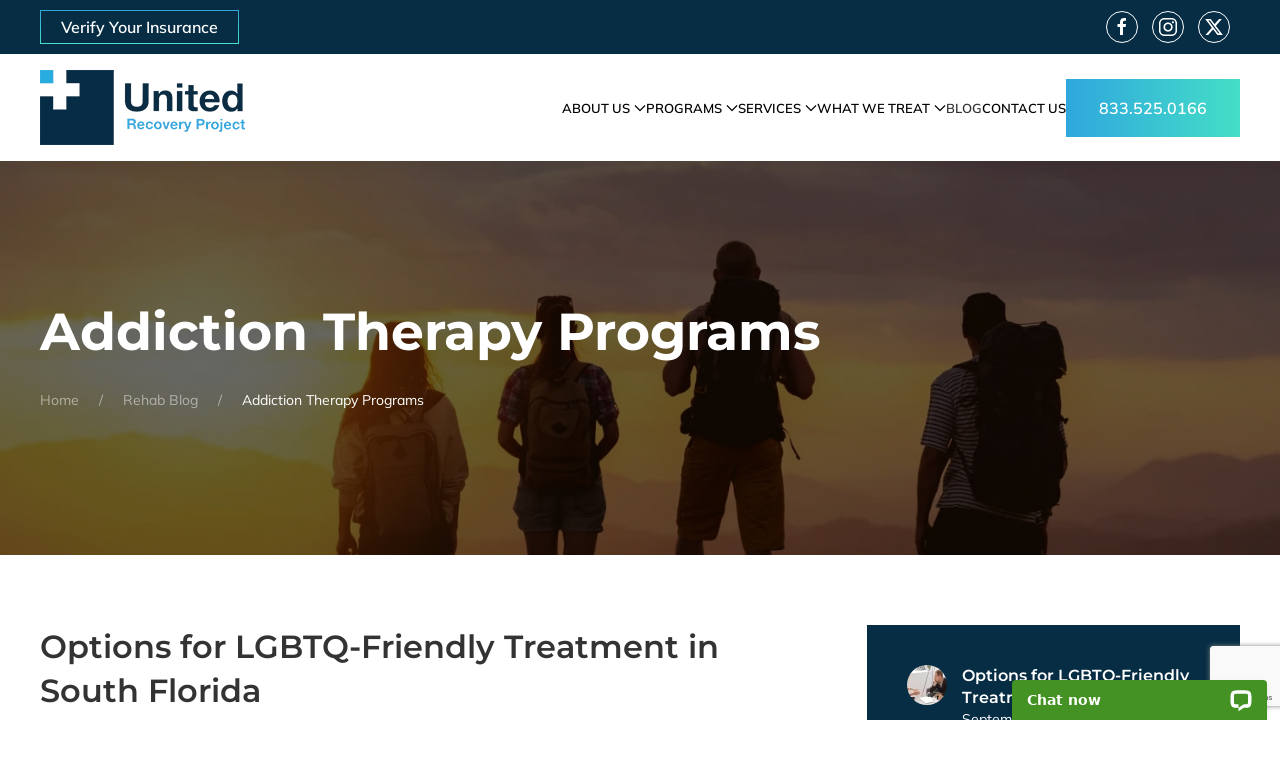

--- FILE ---
content_type: text/html; charset=UTF-8
request_url: https://unitedrecoveryfl.com/rehab-blog/category/addiction-therapy-programs/
body_size: 17282
content:
<!DOCTYPE html>
<html lang="en-US">
    <head>
        <meta charset="UTF-8">
        <meta name="viewport" content="width=device-width, initial-scale=1">
        <link rel="icon" href="/wp-content/uploads/2023/04/United-Recovery-Project-favicon.png" sizes="any">
                <link rel="apple-touch-icon" href="/wp-content/uploads/2023/04/United-Recovery-Project-apple-touch-icon.png">
                <meta name='robots' content='noindex, follow' />
	<style>img:is([sizes="auto" i], [sizes^="auto," i]) { contain-intrinsic-size: 3000px 1500px }</style>
	
	<!-- This site is optimized with the Yoast SEO plugin v20.12 - https://yoast.com/wordpress/plugins/seo/ -->
	<title>Addiction Therapy Programs Archives - United Recovery Project</title>
	<meta property="og:locale" content="en_US" />
	<meta property="og:type" content="article" />
	<meta property="og:title" content="Addiction Therapy Programs Archives - United Recovery Project" />
	<meta property="og:url" content="https://unitedrecoveryfl.com/rehab-blog/category/addiction-therapy-programs/" />
	<meta property="og:site_name" content="United Recovery Project" />
	<meta name="twitter:card" content="summary_large_image" />
	<script type="application/ld+json" class="yoast-schema-graph">{"@context":"https://schema.org","@graph":[{"@type":"CollectionPage","@id":"https://unitedrecoveryfl.com/rehab-blog/category/addiction-therapy-programs/","url":"https://unitedrecoveryfl.com/rehab-blog/category/addiction-therapy-programs/","name":"Addiction Therapy Programs Archives - United Recovery Project","isPartOf":{"@id":"https://unitedrecoveryfl.com/#website"},"primaryImageOfPage":{"@id":"https://unitedrecoveryfl.com/rehab-blog/category/addiction-therapy-programs/#primaryimage"},"image":{"@id":"https://unitedrecoveryfl.com/rehab-blog/category/addiction-therapy-programs/#primaryimage"},"thumbnailUrl":"https://unitedrecoveryfl.com/wp-content/uploads/2021/08/LGBTQ-Friendly-Treatment-Program.jpg","breadcrumb":{"@id":"https://unitedrecoveryfl.com/rehab-blog/category/addiction-therapy-programs/#breadcrumb"},"inLanguage":"en-US"},{"@type":"ImageObject","inLanguage":"en-US","@id":"https://unitedrecoveryfl.com/rehab-blog/category/addiction-therapy-programs/#primaryimage","url":"https://unitedrecoveryfl.com/wp-content/uploads/2021/08/LGBTQ-Friendly-Treatment-Program.jpg","contentUrl":"https://unitedrecoveryfl.com/wp-content/uploads/2021/08/LGBTQ-Friendly-Treatment-Program.jpg","width":1200,"height":800,"caption":"lgbtq friendly treatment program"},{"@type":"BreadcrumbList","@id":"https://unitedrecoveryfl.com/rehab-blog/category/addiction-therapy-programs/#breadcrumb","itemListElement":[{"@type":"ListItem","position":1,"name":"Home","item":"https://unitedrecoveryfl.com/"},{"@type":"ListItem","position":2,"name":"Addiction Therapy Programs"}]},{"@type":"WebSite","@id":"https://unitedrecoveryfl.com/#website","url":"https://unitedrecoveryfl.com/","name":"United Recovery Project","description":"","potentialAction":[{"@type":"SearchAction","target":{"@type":"EntryPoint","urlTemplate":"https://unitedrecoveryfl.com/?s={search_term_string}"},"query-input":"required name=search_term_string"}],"inLanguage":"en-US"}]}</script>
	<!-- / Yoast SEO plugin. -->


<link rel="alternate" type="application/rss+xml" title="United Recovery Project &raquo; Feed" href="https://unitedrecoveryfl.com/feed/" />
<link rel="alternate" type="application/rss+xml" title="United Recovery Project &raquo; Comments Feed" href="https://unitedrecoveryfl.com/comments/feed/" />
<link rel="alternate" type="application/rss+xml" title="United Recovery Project &raquo; Addiction Therapy Programs Category Feed" href="https://unitedrecoveryfl.com/rehab-blog/category/addiction-therapy-programs/feed/" />
<script type="text/javascript">
/* <![CDATA[ */
window._wpemojiSettings = {"baseUrl":"https:\/\/s.w.org\/images\/core\/emoji\/16.0.1\/72x72\/","ext":".png","svgUrl":"https:\/\/s.w.org\/images\/core\/emoji\/16.0.1\/svg\/","svgExt":".svg","source":{"concatemoji":"https:\/\/unitedrecoveryfl.com\/wp-includes\/js\/wp-emoji-release.min.js?ver=6.8.3"}};
/*! This file is auto-generated */
!function(s,n){var o,i,e;function c(e){try{var t={supportTests:e,timestamp:(new Date).valueOf()};sessionStorage.setItem(o,JSON.stringify(t))}catch(e){}}function p(e,t,n){e.clearRect(0,0,e.canvas.width,e.canvas.height),e.fillText(t,0,0);var t=new Uint32Array(e.getImageData(0,0,e.canvas.width,e.canvas.height).data),a=(e.clearRect(0,0,e.canvas.width,e.canvas.height),e.fillText(n,0,0),new Uint32Array(e.getImageData(0,0,e.canvas.width,e.canvas.height).data));return t.every(function(e,t){return e===a[t]})}function u(e,t){e.clearRect(0,0,e.canvas.width,e.canvas.height),e.fillText(t,0,0);for(var n=e.getImageData(16,16,1,1),a=0;a<n.data.length;a++)if(0!==n.data[a])return!1;return!0}function f(e,t,n,a){switch(t){case"flag":return n(e,"\ud83c\udff3\ufe0f\u200d\u26a7\ufe0f","\ud83c\udff3\ufe0f\u200b\u26a7\ufe0f")?!1:!n(e,"\ud83c\udde8\ud83c\uddf6","\ud83c\udde8\u200b\ud83c\uddf6")&&!n(e,"\ud83c\udff4\udb40\udc67\udb40\udc62\udb40\udc65\udb40\udc6e\udb40\udc67\udb40\udc7f","\ud83c\udff4\u200b\udb40\udc67\u200b\udb40\udc62\u200b\udb40\udc65\u200b\udb40\udc6e\u200b\udb40\udc67\u200b\udb40\udc7f");case"emoji":return!a(e,"\ud83e\udedf")}return!1}function g(e,t,n,a){var r="undefined"!=typeof WorkerGlobalScope&&self instanceof WorkerGlobalScope?new OffscreenCanvas(300,150):s.createElement("canvas"),o=r.getContext("2d",{willReadFrequently:!0}),i=(o.textBaseline="top",o.font="600 32px Arial",{});return e.forEach(function(e){i[e]=t(o,e,n,a)}),i}function t(e){var t=s.createElement("script");t.src=e,t.defer=!0,s.head.appendChild(t)}"undefined"!=typeof Promise&&(o="wpEmojiSettingsSupports",i=["flag","emoji"],n.supports={everything:!0,everythingExceptFlag:!0},e=new Promise(function(e){s.addEventListener("DOMContentLoaded",e,{once:!0})}),new Promise(function(t){var n=function(){try{var e=JSON.parse(sessionStorage.getItem(o));if("object"==typeof e&&"number"==typeof e.timestamp&&(new Date).valueOf()<e.timestamp+604800&&"object"==typeof e.supportTests)return e.supportTests}catch(e){}return null}();if(!n){if("undefined"!=typeof Worker&&"undefined"!=typeof OffscreenCanvas&&"undefined"!=typeof URL&&URL.createObjectURL&&"undefined"!=typeof Blob)try{var e="postMessage("+g.toString()+"("+[JSON.stringify(i),f.toString(),p.toString(),u.toString()].join(",")+"));",a=new Blob([e],{type:"text/javascript"}),r=new Worker(URL.createObjectURL(a),{name:"wpTestEmojiSupports"});return void(r.onmessage=function(e){c(n=e.data),r.terminate(),t(n)})}catch(e){}c(n=g(i,f,p,u))}t(n)}).then(function(e){for(var t in e)n.supports[t]=e[t],n.supports.everything=n.supports.everything&&n.supports[t],"flag"!==t&&(n.supports.everythingExceptFlag=n.supports.everythingExceptFlag&&n.supports[t]);n.supports.everythingExceptFlag=n.supports.everythingExceptFlag&&!n.supports.flag,n.DOMReady=!1,n.readyCallback=function(){n.DOMReady=!0}}).then(function(){return e}).then(function(){var e;n.supports.everything||(n.readyCallback(),(e=n.source||{}).concatemoji?t(e.concatemoji):e.wpemoji&&e.twemoji&&(t(e.twemoji),t(e.wpemoji)))}))}((window,document),window._wpemojiSettings);
/* ]]> */
</script>
<style id='wp-emoji-styles-inline-css' type='text/css'>

	img.wp-smiley, img.emoji {
		display: inline !important;
		border: none !important;
		box-shadow: none !important;
		height: 1em !important;
		width: 1em !important;
		margin: 0 0.07em !important;
		vertical-align: -0.1em !important;
		background: none !important;
		padding: 0 !important;
	}
</style>
<link rel='stylesheet' id='wp-block-library-css' href='https://unitedrecoveryfl.com/wp-includes/css/dist/block-library/style.min.css?ver=6.8.3' type='text/css' media='all' />
<style id='classic-theme-styles-inline-css' type='text/css'>
/*! This file is auto-generated */
.wp-block-button__link{color:#fff;background-color:#32373c;border-radius:9999px;box-shadow:none;text-decoration:none;padding:calc(.667em + 2px) calc(1.333em + 2px);font-size:1.125em}.wp-block-file__button{background:#32373c;color:#fff;text-decoration:none}
</style>
<style id='safe-svg-svg-icon-style-inline-css' type='text/css'>
.safe-svg-cover .safe-svg-inside{display:inline-block;max-width:100%}.safe-svg-cover svg{height:100%;max-height:100%;max-width:100%;width:100%}

</style>
<style id='global-styles-inline-css' type='text/css'>
:root{--wp--preset--aspect-ratio--square: 1;--wp--preset--aspect-ratio--4-3: 4/3;--wp--preset--aspect-ratio--3-4: 3/4;--wp--preset--aspect-ratio--3-2: 3/2;--wp--preset--aspect-ratio--2-3: 2/3;--wp--preset--aspect-ratio--16-9: 16/9;--wp--preset--aspect-ratio--9-16: 9/16;--wp--preset--color--black: #000000;--wp--preset--color--cyan-bluish-gray: #abb8c3;--wp--preset--color--white: #ffffff;--wp--preset--color--pale-pink: #f78da7;--wp--preset--color--vivid-red: #cf2e2e;--wp--preset--color--luminous-vivid-orange: #ff6900;--wp--preset--color--luminous-vivid-amber: #fcb900;--wp--preset--color--light-green-cyan: #7bdcb5;--wp--preset--color--vivid-green-cyan: #00d084;--wp--preset--color--pale-cyan-blue: #8ed1fc;--wp--preset--color--vivid-cyan-blue: #0693e3;--wp--preset--color--vivid-purple: #9b51e0;--wp--preset--gradient--vivid-cyan-blue-to-vivid-purple: linear-gradient(135deg,rgba(6,147,227,1) 0%,rgb(155,81,224) 100%);--wp--preset--gradient--light-green-cyan-to-vivid-green-cyan: linear-gradient(135deg,rgb(122,220,180) 0%,rgb(0,208,130) 100%);--wp--preset--gradient--luminous-vivid-amber-to-luminous-vivid-orange: linear-gradient(135deg,rgba(252,185,0,1) 0%,rgba(255,105,0,1) 100%);--wp--preset--gradient--luminous-vivid-orange-to-vivid-red: linear-gradient(135deg,rgba(255,105,0,1) 0%,rgb(207,46,46) 100%);--wp--preset--gradient--very-light-gray-to-cyan-bluish-gray: linear-gradient(135deg,rgb(238,238,238) 0%,rgb(169,184,195) 100%);--wp--preset--gradient--cool-to-warm-spectrum: linear-gradient(135deg,rgb(74,234,220) 0%,rgb(151,120,209) 20%,rgb(207,42,186) 40%,rgb(238,44,130) 60%,rgb(251,105,98) 80%,rgb(254,248,76) 100%);--wp--preset--gradient--blush-light-purple: linear-gradient(135deg,rgb(255,206,236) 0%,rgb(152,150,240) 100%);--wp--preset--gradient--blush-bordeaux: linear-gradient(135deg,rgb(254,205,165) 0%,rgb(254,45,45) 50%,rgb(107,0,62) 100%);--wp--preset--gradient--luminous-dusk: linear-gradient(135deg,rgb(255,203,112) 0%,rgb(199,81,192) 50%,rgb(65,88,208) 100%);--wp--preset--gradient--pale-ocean: linear-gradient(135deg,rgb(255,245,203) 0%,rgb(182,227,212) 50%,rgb(51,167,181) 100%);--wp--preset--gradient--electric-grass: linear-gradient(135deg,rgb(202,248,128) 0%,rgb(113,206,126) 100%);--wp--preset--gradient--midnight: linear-gradient(135deg,rgb(2,3,129) 0%,rgb(40,116,252) 100%);--wp--preset--font-size--small: 13px;--wp--preset--font-size--medium: 20px;--wp--preset--font-size--large: 36px;--wp--preset--font-size--x-large: 42px;--wp--preset--spacing--20: 0.44rem;--wp--preset--spacing--30: 0.67rem;--wp--preset--spacing--40: 1rem;--wp--preset--spacing--50: 1.5rem;--wp--preset--spacing--60: 2.25rem;--wp--preset--spacing--70: 3.38rem;--wp--preset--spacing--80: 5.06rem;--wp--preset--shadow--natural: 6px 6px 9px rgba(0, 0, 0, 0.2);--wp--preset--shadow--deep: 12px 12px 50px rgba(0, 0, 0, 0.4);--wp--preset--shadow--sharp: 6px 6px 0px rgba(0, 0, 0, 0.2);--wp--preset--shadow--outlined: 6px 6px 0px -3px rgba(255, 255, 255, 1), 6px 6px rgba(0, 0, 0, 1);--wp--preset--shadow--crisp: 6px 6px 0px rgba(0, 0, 0, 1);}:where(.is-layout-flex){gap: 0.5em;}:where(.is-layout-grid){gap: 0.5em;}body .is-layout-flex{display: flex;}.is-layout-flex{flex-wrap: wrap;align-items: center;}.is-layout-flex > :is(*, div){margin: 0;}body .is-layout-grid{display: grid;}.is-layout-grid > :is(*, div){margin: 0;}:where(.wp-block-columns.is-layout-flex){gap: 2em;}:where(.wp-block-columns.is-layout-grid){gap: 2em;}:where(.wp-block-post-template.is-layout-flex){gap: 1.25em;}:where(.wp-block-post-template.is-layout-grid){gap: 1.25em;}.has-black-color{color: var(--wp--preset--color--black) !important;}.has-cyan-bluish-gray-color{color: var(--wp--preset--color--cyan-bluish-gray) !important;}.has-white-color{color: var(--wp--preset--color--white) !important;}.has-pale-pink-color{color: var(--wp--preset--color--pale-pink) !important;}.has-vivid-red-color{color: var(--wp--preset--color--vivid-red) !important;}.has-luminous-vivid-orange-color{color: var(--wp--preset--color--luminous-vivid-orange) !important;}.has-luminous-vivid-amber-color{color: var(--wp--preset--color--luminous-vivid-amber) !important;}.has-light-green-cyan-color{color: var(--wp--preset--color--light-green-cyan) !important;}.has-vivid-green-cyan-color{color: var(--wp--preset--color--vivid-green-cyan) !important;}.has-pale-cyan-blue-color{color: var(--wp--preset--color--pale-cyan-blue) !important;}.has-vivid-cyan-blue-color{color: var(--wp--preset--color--vivid-cyan-blue) !important;}.has-vivid-purple-color{color: var(--wp--preset--color--vivid-purple) !important;}.has-black-background-color{background-color: var(--wp--preset--color--black) !important;}.has-cyan-bluish-gray-background-color{background-color: var(--wp--preset--color--cyan-bluish-gray) !important;}.has-white-background-color{background-color: var(--wp--preset--color--white) !important;}.has-pale-pink-background-color{background-color: var(--wp--preset--color--pale-pink) !important;}.has-vivid-red-background-color{background-color: var(--wp--preset--color--vivid-red) !important;}.has-luminous-vivid-orange-background-color{background-color: var(--wp--preset--color--luminous-vivid-orange) !important;}.has-luminous-vivid-amber-background-color{background-color: var(--wp--preset--color--luminous-vivid-amber) !important;}.has-light-green-cyan-background-color{background-color: var(--wp--preset--color--light-green-cyan) !important;}.has-vivid-green-cyan-background-color{background-color: var(--wp--preset--color--vivid-green-cyan) !important;}.has-pale-cyan-blue-background-color{background-color: var(--wp--preset--color--pale-cyan-blue) !important;}.has-vivid-cyan-blue-background-color{background-color: var(--wp--preset--color--vivid-cyan-blue) !important;}.has-vivid-purple-background-color{background-color: var(--wp--preset--color--vivid-purple) !important;}.has-black-border-color{border-color: var(--wp--preset--color--black) !important;}.has-cyan-bluish-gray-border-color{border-color: var(--wp--preset--color--cyan-bluish-gray) !important;}.has-white-border-color{border-color: var(--wp--preset--color--white) !important;}.has-pale-pink-border-color{border-color: var(--wp--preset--color--pale-pink) !important;}.has-vivid-red-border-color{border-color: var(--wp--preset--color--vivid-red) !important;}.has-luminous-vivid-orange-border-color{border-color: var(--wp--preset--color--luminous-vivid-orange) !important;}.has-luminous-vivid-amber-border-color{border-color: var(--wp--preset--color--luminous-vivid-amber) !important;}.has-light-green-cyan-border-color{border-color: var(--wp--preset--color--light-green-cyan) !important;}.has-vivid-green-cyan-border-color{border-color: var(--wp--preset--color--vivid-green-cyan) !important;}.has-pale-cyan-blue-border-color{border-color: var(--wp--preset--color--pale-cyan-blue) !important;}.has-vivid-cyan-blue-border-color{border-color: var(--wp--preset--color--vivid-cyan-blue) !important;}.has-vivid-purple-border-color{border-color: var(--wp--preset--color--vivid-purple) !important;}.has-vivid-cyan-blue-to-vivid-purple-gradient-background{background: var(--wp--preset--gradient--vivid-cyan-blue-to-vivid-purple) !important;}.has-light-green-cyan-to-vivid-green-cyan-gradient-background{background: var(--wp--preset--gradient--light-green-cyan-to-vivid-green-cyan) !important;}.has-luminous-vivid-amber-to-luminous-vivid-orange-gradient-background{background: var(--wp--preset--gradient--luminous-vivid-amber-to-luminous-vivid-orange) !important;}.has-luminous-vivid-orange-to-vivid-red-gradient-background{background: var(--wp--preset--gradient--luminous-vivid-orange-to-vivid-red) !important;}.has-very-light-gray-to-cyan-bluish-gray-gradient-background{background: var(--wp--preset--gradient--very-light-gray-to-cyan-bluish-gray) !important;}.has-cool-to-warm-spectrum-gradient-background{background: var(--wp--preset--gradient--cool-to-warm-spectrum) !important;}.has-blush-light-purple-gradient-background{background: var(--wp--preset--gradient--blush-light-purple) !important;}.has-blush-bordeaux-gradient-background{background: var(--wp--preset--gradient--blush-bordeaux) !important;}.has-luminous-dusk-gradient-background{background: var(--wp--preset--gradient--luminous-dusk) !important;}.has-pale-ocean-gradient-background{background: var(--wp--preset--gradient--pale-ocean) !important;}.has-electric-grass-gradient-background{background: var(--wp--preset--gradient--electric-grass) !important;}.has-midnight-gradient-background{background: var(--wp--preset--gradient--midnight) !important;}.has-small-font-size{font-size: var(--wp--preset--font-size--small) !important;}.has-medium-font-size{font-size: var(--wp--preset--font-size--medium) !important;}.has-large-font-size{font-size: var(--wp--preset--font-size--large) !important;}.has-x-large-font-size{font-size: var(--wp--preset--font-size--x-large) !important;}
:where(.wp-block-post-template.is-layout-flex){gap: 1.25em;}:where(.wp-block-post-template.is-layout-grid){gap: 1.25em;}
:where(.wp-block-columns.is-layout-flex){gap: 2em;}:where(.wp-block-columns.is-layout-grid){gap: 2em;}
:root :where(.wp-block-pullquote){font-size: 1.5em;line-height: 1.6;}
</style>
<link rel='stylesheet' id='chaty-front-css-css' href='https://unitedrecoveryfl.com/wp-content/plugins/chaty/css/chaty-front.min.css?ver=3.1.21685024784' type='text/css' media='all' />
<link rel='stylesheet' id='contact-form-7-css' href='https://unitedrecoveryfl.com/wp-content/plugins/contact-form-7/includes/css/styles.css?ver=5.7.7' type='text/css' media='all' />
<link href="https://unitedrecoveryfl.com/wp-content/themes/yootheme-urp/css/theme.1.css?ver=1690215368" rel="stylesheet">
<link href="https://unitedrecoveryfl.com/wp-content/themes/yootheme/css/theme.update.css?ver=4.3.5" rel="stylesheet">
<link href="https://unitedrecoveryfl.com/wp-content/themes/yootheme-urp/css/custom.css?ver=4.3.5" rel="stylesheet">
<script type="text/javascript" src="https://unitedrecoveryfl.com/wp-includes/js/jquery/jquery.min.js?ver=3.7.1" id="jquery-core-js"></script>
<script type="text/javascript" src="https://unitedrecoveryfl.com/wp-includes/js/jquery/jquery-migrate.min.js?ver=3.4.1" id="jquery-migrate-js"></script>
<link rel="https://api.w.org/" href="https://unitedrecoveryfl.com/wp-json/" /><link rel="alternate" title="JSON" type="application/json" href="https://unitedrecoveryfl.com/wp-json/wp/v2/categories/553" /><link rel="EditURI" type="application/rsd+xml" title="RSD" href="https://unitedrecoveryfl.com/xmlrpc.php?rsd" />
<script async src="https://www.googletagmanager.com/gtag/js?id=UA-108232465-4"></script>
<script>
  window.dataLayer = window.dataLayer || [];
  function gtag(){dataLayer.push(arguments);}
  gtag('js', new Date());

  gtag('config', 'UA-108232465-4');
</script><!-- Global site tag (gtag.js) - Google Analytics -->
<script async src="https://www.googletagmanager.com/gtag/js?id=UA-108232465-4"></script>
<script>
  window.dataLayer = window.dataLayer || [];
  function gtag(){dataLayer.push(arguments);}
  gtag('js', new Date());

  gtag('config', 'UA-108232465-4');
</script>
<script src="https://unitedrecoveryfl.com/wp-content/themes/yootheme/vendor/assets/uikit/dist/js/uikit.min.js?ver=4.3.5"></script>
<script src="https://unitedrecoveryfl.com/wp-content/themes/yootheme/vendor/assets/uikit/dist/js/uikit-icons.min.js?ver=4.3.5"></script>
<script src="https://unitedrecoveryfl.com/wp-content/themes/yootheme/js/theme.js?ver=4.3.5"></script>
<script>window.yootheme ||= {}; var $theme = yootheme.theme = {"i18n":{"close":{"label":"Close"},"totop":{"label":"Back to top"},"marker":{"label":"Open"},"navbarToggleIcon":{"label":"Open menu"},"paginationPrevious":{"label":"Previous page"},"paginationNext":{"label":"Next page"},"searchIcon":{"toggle":"Open Search","submit":"Submit Search"},"slider":{"next":"Next slide","previous":"Previous slide","slideX":"Slide %s","slideLabel":"%s of %s"},"slideshow":{"next":"Next slide","previous":"Previous slide","slideX":"Slide %s","slideLabel":"%s of %s"},"lightboxPanel":{"next":"Next slide","previous":"Previous slide","slideLabel":"%s of %s","close":"Close"}}};</script>
<link rel="icon" href="/wp-content/uploads/2023/04/United-Recovery-Project-favicon.png" sizes="any">
<link rel="apple-touch-icon" href="/wp-content/uploads/2023/04/United-Recovery-Project-apple-touch-icon.png">
    </head>
    <body class="archive category category-addiction-therapy-programs category-553 wp-theme-yootheme wp-child-theme-yootheme-urp ">

        
        <div class="uk-hidden-visually uk-notification uk-notification-top-left uk-width-auto">
            <div class="uk-notification-message">
                <a href="#tm-main">Skip to main content</a>
            </div>
        </div>

        
        
        <div class="tm-page">

                        



<div class="tm-header-mobile uk-hidden@m">


				<div uk-sticky cls-active="uk-navbar-sticky" sel-target=".uk-navbar-container">
						<a href="tel:833.525.0166" class="uk-button uk-button-primary uk-button-small uk-width-1-1">833.525.0166</a>
				<div class="uk-navbar-container">

						<div class="uk-container uk-container-expand">
								<nav class="uk-navbar" uk-navbar="{&quot;container&quot;:&quot;.tm-header-mobile &gt; [uk-sticky]&quot;}">

																				<div class="uk-navbar-left">

																										<a href="https://unitedrecoveryfl.com/" aria-label="Back to home" class="uk-logo uk-navbar-item">
    <picture>
<source type="image/webp" srcset="/wp-content/themes/yootheme/cache/99/Logo-99848d83.webp 100w, /wp-content/themes/yootheme/cache/e5/Logo-e56e0491.webp 200w" sizes="(min-width: 100px) 100px">
<img alt="United Recovery Project" loading="eager" src="/wp-content/themes/yootheme/cache/27/Logo-27133dfb.png" width="100" height="37">
</picture></a>												
												
										</div>
										
										
																				<div class="uk-navbar-right">

																																						
												<a uk-toggle href="#tm-dialog-mobile" class="uk-navbar-toggle">

        
        <div uk-navbar-toggle-icon></div>

        
    </a>
										</div>
										
								</nav>
						</div>

				</div>

				</div>
		




				<div id="tm-dialog-mobile" uk-offcanvas="container: true; overlay: true" mode="push" flip>
				<div class="uk-offcanvas-bar uk-flex uk-flex-column">
					
						<div class="uk-text-center uk-margin-medium-bottom">
							<img src="https://unitedrecoveryfl.com/wp-content/uploads/2023/04/urp-logo-inv.png" alt="urp" width="160">
						</div>

												<button class="uk-offcanvas-close uk-close-large" type="button" uk-close uk-toggle="cls: uk-close-large; mode: media; media: @s"></button>
						
												<div class="uk-margin-auto-bottom">
								
<div class="uk-grid uk-child-width-1-1" uk-grid>    <div>
<div class="uk-panel widget widget_nav_menu" id="nav_menu-4">

    
    
<ul class="uk-nav uk-nav-default uk-nav-accordion" uk-nav="targets: &gt; .js-accordion">
    
	<li class="menu-item menu-item-type-custom menu-item-object-custom menu-item-has-children js-accordion uk-parent"><a href> About Us <span uk-nav-parent-icon></span></a>
	<ul class="uk-nav-sub">

		<li class="menu-item menu-item-type-post_type menu-item-object-page menu-item-has-children uk-parent"><a href="https://unitedrecoveryfl.com/about-us-florida/"> About Us</a>
		<ul>

			<li class="menu-item menu-item-type-post_type menu-item-object-page"><a href="https://unitedrecoveryfl.com/florida-detox-specialists/"> Meet The Staff</a></li>
			<li class="menu-item menu-item-type-post_type menu-item-object-page"><a href="https://unitedrecoveryfl.com/bryan-alzate-ceo-founder/"> Meet Our CEO</a></li>
			<li class="menu-item menu-item-type-post_type menu-item-object-page"><a href="https://unitedrecoveryfl.com/in-the-news-florida/"> United Recovery Project in the News</a></li></ul></li></ul></li>
	<li class="menu-item menu-item-type-post_type menu-item-object-page menu-item-has-children uk-parent"><a href="https://unitedrecoveryfl.com/detox-therapy-programs/"> Programs <span uk-nav-parent-icon></span></a>
	<ul class="uk-nav-sub">

		<li class="menu-item menu-item-type-post_type menu-item-object-page menu-item-has-children uk-parent"><a href="https://unitedrecoveryfl.com/detox-therapy-programs/"> Programs</a>
		<ul>

			<li class="menu-item menu-item-type-post_type menu-item-object-page menu-item-has-children uk-parent"><a href="https://unitedrecoveryfl.com/detox-center-programs-florida/"> Detox</a>
			<ul>

				<li class="menu-item menu-item-type-post_type menu-item-object-programs"><a href="https://unitedrecoveryfl.com/programs/alcohol-detox-program/"> Alcohol Detox Program</a></li>
				<li class="menu-item menu-item-type-post_type menu-item-object-programs"><a href="https://unitedrecoveryfl.com/programs/benzo-detox-program-florida/"> Benzo Detox Program</a></li>
				<li class="menu-item menu-item-type-post_type menu-item-object-programs"><a href="https://unitedrecoveryfl.com/programs/cocaine-detox-program-florida/"> Cocaine Detox Program</a></li>
				<li class="menu-item menu-item-type-post_type menu-item-object-programs"><a href="https://unitedrecoveryfl.com/programs/drug-detox-program/"> Drug Detox Program</a></li>
				<li class="menu-item menu-item-type-post_type menu-item-object-programs"><a href="https://unitedrecoveryfl.com/programs/heroin-detox-program-florida/"> Heroin Detox Program</a></li>
				<li class="menu-item menu-item-type-post_type menu-item-object-programs"><a href="https://unitedrecoveryfl.com/programs/medical-detox-program-florida/"> Medical Detox Program</a></li>
				<li class="menu-item menu-item-type-post_type menu-item-object-programs"><a href="https://unitedrecoveryfl.com/programs/meth-detox-program-florida/"> Meth Detox Program</a></li>
				<li class="menu-item menu-item-type-post_type menu-item-object-programs"><a href="https://unitedrecoveryfl.com/programs/mens-detox-program-florida/"> Men’s Detox Program</a></li>
				<li class="menu-item menu-item-type-post_type menu-item-object-programs"><a href="https://unitedrecoveryfl.com/programs/opiate-detox-program-florida/"> Opiate Detox Program</a></li>
				<li class="menu-item menu-item-type-post_type menu-item-object-programs"><a href="https://unitedrecoveryfl.com/programs/opioid-detox-program-florida/"> Opioid Detox Program</a></li>
				<li class="menu-item menu-item-type-post_type menu-item-object-programs"><a href="https://unitedrecoveryfl.com/programs/prescription-drug-detox-program-florida/"> Prescription Drug Detox Program</a></li>
				<li class="menu-item menu-item-type-post_type menu-item-object-programs"><a href="https://unitedrecoveryfl.com/programs/womens-detox-program-florida/"> Women’s Detox Program</a></li></ul></li></ul></li>
		<li class="menu-item menu-item-type-post_type menu-item-object-programs"><a href="https://unitedrecoveryfl.com/programs/partial-hospitalization-program/florida/"> Partial Hospitalization Program</a></li>
		<li class="menu-item menu-item-type-post_type menu-item-object-page"><a href="https://unitedrecoveryfl.com/residential-rehab-genesis-house-florida/"> Residential Rehab – Genesis House</a></li>
		<li class="menu-item menu-item-type-post_type menu-item-object-programs"><a href="https://unitedrecoveryfl.com/programs/intensive-outpatient-program/florida/"> Intensive Outpatient Program</a></li>
		<li class="menu-item menu-item-type-post_type menu-item-object-programs"><a href="https://unitedrecoveryfl.com/programs/outpatient-drug-alcohol-rehab/outpatient-drug-alcohol-rehab-florida/"> Outpatient Program</a></li></ul></li>
	<li class="menu-item menu-item-type-custom menu-item-object-custom menu-item-has-children js-accordion uk-parent"><a href> Services <span uk-nav-parent-icon></span></a>
	<ul class="uk-nav-sub">

		<li class="menu-item menu-item-type-post_type menu-item-object-programs"><a href="https://unitedrecoveryfl.com/programs/12-step-treatment-florida/"> 12 Step Treatment</a></li>
		<li class="menu-item menu-item-type-post_type menu-item-object-programs"><a href="https://unitedrecoveryfl.com/programs/anger-management-therapy-and-substance-abuse-detox-florida/"> Anger Management Therapy</a></li>
		<li class="menu-item menu-item-type-post_type menu-item-object-programs"><a href="https://unitedrecoveryfl.com/programs/cognitive-behavioral-therapy-florida/"> Cognitive Behavioral Therapy</a></li>
		<li class="menu-item menu-item-type-post_type menu-item-object-programs"><a href="https://unitedrecoveryfl.com/programs/dialectical-behavior-therapy/"> Dialectical Behavior Therapy</a></li>
		<li class="menu-item menu-item-type-post_type menu-item-object-programs"><a href="https://unitedrecoveryfl.com/programs/group-therapy-florida/"> Group Therapy</a></li>
		<li class="menu-item menu-item-type-post_type menu-item-object-programs"><a href="https://unitedrecoveryfl.com/programs/lgbtq-friendly-treatment-program-florida/"> LGBTQ-Friendly Treatment Program</a></li>
		<li class="menu-item menu-item-type-post_type menu-item-object-programs"><a href="https://unitedrecoveryfl.com/programs/nutritional-education-florida/"> Nutritional Education</a></li>
		<li class="menu-item menu-item-type-post_type menu-item-object-programs"><a href="https://unitedrecoveryfl.com/programs/psychotherapy-florida/"> Psychotherapy Program</a></li>
		<li class="menu-item menu-item-type-post_type menu-item-object-programs"><a href="https://unitedrecoveryfl.com/programs/relapse-prevention-florida/"> Relapse Prevention</a></li>
		<li class="menu-item menu-item-type-post_type menu-item-object-therapies"><a href="https://unitedrecoveryfl.com/therapies/holistic-therapy-for-addiction/florida/"> Holistic Therapy</a></li></ul></li>
	<li class="menu-item menu-item-type-custom menu-item-object-custom menu-item-has-children js-accordion uk-parent"><a href> What We Treat <span uk-nav-parent-icon></span></a>
	<ul class="uk-nav-sub">

		<li class="menu-item menu-item-type-post_type menu-item-object-page menu-item-has-children uk-parent"><a href="https://unitedrecoveryfl.com/substance-abuse-detox-programs-florida/"> What We Treat</a>
		<ul>

			<li class="menu-item menu-item-type-post_type menu-item-object-treatments"><a href="https://unitedrecoveryfl.com/treatments/alcohol-addiction-withdrawal-treatment-florida/"> Alcohol Addiction</a></li>
			<li class="menu-item menu-item-type-post_type menu-item-object-treatments"><a href="https://unitedrecoveryfl.com/treatments/drug-addiction-withdrawal-treatment-florida/"> Drug Addiction</a></li>
			<li class="menu-item menu-item-type-post_type menu-item-object-treatments menu-item-has-children uk-parent"><a href="https://unitedrecoveryfl.com/treatments/dual-diagnosis-treatment-florida/"> Dual Diagnosis</a>
			<ul>

				<li class="menu-item menu-item-type-post_type menu-item-object-treatments"><a href="https://unitedrecoveryfl.com/treatments/mental-health-and-addiction-treatment-program-florida/"> Mental Health</a></li>
				<li class="menu-item menu-item-type-post_type menu-item-object-treatments"><a href="https://unitedrecoveryfl.com/treatments/anxiety-and-addiction-treatment/"> Anxiety</a></li>
				<li class="menu-item menu-item-type-post_type menu-item-object-treatments"><a href="https://unitedrecoveryfl.com/treatments/bipolar-disorder-and-addiction-treatment-program-florida/"> Bipolar Disorder</a></li>
				<li class="menu-item menu-item-type-post_type menu-item-object-treatments"><a href="https://unitedrecoveryfl.com/treatments/depression-and-addiction-treatment-florida/"> Depression</a></li>
				<li class="menu-item menu-item-type-post_type menu-item-object-treatments"><a href="https://unitedrecoveryfl.com/treatments/personality-disorder-and-addiction-treatment-florida/"> Personality Disorder</a></li></ul></li></ul></li></ul></li>
	<li class="menu-item menu-item-type-post_type menu-item-object-page current_page_parent uk-active"><a href="https://unitedrecoveryfl.com/rehab-blog/"> Blog</a></li>
	<li class="menu-item menu-item-type-post_type menu-item-object-page"><a href="https://unitedrecoveryfl.com/contact-us/"> Contact Us</a></li></ul>

</div>
</div>    <div>
<div class="uk-panel widget widget_custom_html" id="custom_html-14">

    
    <div class="textwidget custom-html-widget"><div class="uk-text-center">
	<a href="https://facebook.com/unitedrecoveryproject/" class="uk-icon-button uk-margin-small-right" uk-icon="facebook"></a>
<a href="https://instagram.com/united_recovery/" class="uk-icon-button uk-margin-small-right" uk-icon="instagram"></a>
<a href="https://twitter.com/unitedrecovery_" class="uk-icon-button uk-margin-small-right" uk-icon="twitter"></a>

</div>
<div class="uk-text-center uk-margin-top">
	<a href="tel:833.525.0166" class="uk-button uk-button-primary uk-width-large"><span uk-icon="icon: receiver"></span> Call Us</a>
</div></div>
</div>
</div></div>						</div>
						
						
				</div>
		</div>
		
		
		

</div>



<div class="tm-toolbar tm-toolbar-default uk-visible@m">
    <div class="uk-container uk-flex uk-flex-middle uk-container-expand">

                <div>
            <div class="uk-grid-medium uk-child-width-auto uk-flex-middle" uk-grid="margin: uk-margin-small-top">

                                <div>
<div class="uk-panel widget widget_custom_html" id="custom_html-7">

    
    <div class="textwidget custom-html-widget"><a href="https://unitedrecoveryfl.com/verify-insurance/" class="uk-button uk-button-default uk-button-small">Verify Your Insurance</a></div>
</div>
</div>                
                
            </div>
        </div>
        
                <div class="uk-margin-auto-left">
            <div class="uk-grid-medium uk-child-width-auto uk-flex-middle" uk-grid="margin: uk-margin-small-top">
                <div>
<div class="uk-panel widget widget_custom_html" id="custom_html-8">

    
    <div class="textwidget custom-html-widget"><a href="https://facebook.com/unitedrecoveryproject/" class="uk-icon-button uk-margin-small-right" uk-icon="facebook"></a>
<a href="https://instagram.com/united_recovery/" class="uk-icon-button uk-margin-small-right" uk-icon="instagram"></a>
<a href="https://twitter.com/unitedrecovery_" class="uk-icon-button uk-margin-small-right" uk-icon="twitter"></a>
</div>
</div>
</div>            </div>
        </div>
        
    </div>
</div>

<header class="tm-header uk-visible@m">



        <div uk-sticky media="@m" cls-active="uk-navbar-sticky" sel-target=".uk-navbar-container">
    
        <div class="uk-navbar-container">

            <div class="uk-container uk-container-expand">
                <nav class="uk-navbar" uk-navbar="{&quot;align&quot;:&quot;left&quot;,&quot;container&quot;:&quot;.tm-header &gt; [uk-sticky]&quot;,&quot;boundary&quot;:&quot;.tm-header .uk-navbar-container&quot;}">

                                        <div class="uk-navbar-left">

                                                    <a href="https://unitedrecoveryfl.com/" aria-label="Back to home" class="uk-logo uk-navbar-item">
    <picture>
<source type="image/webp" srcset="/wp-content/themes/yootheme/cache/83/Logo-83932b38.webp 205w" sizes="(min-width: 205px) 205px">
<img alt="United Recovery Project" loading="eager" src="/wp-content/themes/yootheme/cache/51/Logo-51e6bcd4.png" width="205" height="75">
</picture></a>                        
                        
                        
                    </div>
                    
                    
                                        <div class="uk-navbar-right">

                                                                            
                                                    
<ul class="uk-navbar-nav">
    
	<li class="menu-item menu-item-type-post_type menu-item-object-page menu-item-has-children uk-parent"><a href="https://unitedrecoveryfl.com/about-us-florida/"> About Us <span uk-navbar-parent-icon></span></a>
	<div class="uk-navbar-dropdown"><div><ul class="uk-nav uk-navbar-dropdown-nav">

		<li class="menu-item menu-item-type-post_type menu-item-object-page"><a href="https://unitedrecoveryfl.com/florida-detox-specialists/"> Meet The Staff</a></li>
		<li class="menu-item menu-item-type-post_type menu-item-object-page"><a href="https://unitedrecoveryfl.com/bryan-alzate-ceo-founder/"> Meet Our CEO</a></li>
		<li class="menu-item menu-item-type-post_type menu-item-object-page"><a href="https://unitedrecoveryfl.com/in-the-news-florida/"> United Recovery Project in the News</a></li></ul></div></div></li>
	<li class="menu-item menu-item-type-post_type menu-item-object-page menu-item-has-children uk-parent"><a href="https://unitedrecoveryfl.com/detox-therapy-programs/"> Programs <span uk-navbar-parent-icon></span></a>
	<div class="uk-navbar-dropdown"><div><ul class="uk-nav uk-navbar-dropdown-nav">

		<li class="menu-item menu-item-type-post_type menu-item-object-page menu-item-has-children uk-parent"><a href="https://unitedrecoveryfl.com/detox-center-programs-florida/"> Detox <span uk-navbar-parent-icon></span></a>
		<ul class="uk-nav-sub">

			<li class="menu-item menu-item-type-post_type menu-item-object-programs"><a href="https://unitedrecoveryfl.com/programs/alcohol-detox-program/"> Alcohol Detox Program</a></li>
			<li class="menu-item menu-item-type-post_type menu-item-object-programs"><a href="https://unitedrecoveryfl.com/programs/benzo-detox-program-florida/"> Benzo Detox Program</a></li>
			<li class="menu-item menu-item-type-post_type menu-item-object-programs"><a href="https://unitedrecoveryfl.com/programs/cocaine-detox-program-florida/"> Cocaine Detox Program</a></li>
			<li class="menu-item menu-item-type-post_type menu-item-object-programs"><a href="https://unitedrecoveryfl.com/programs/drug-detox-program/"> Drug Detox Program</a></li>
			<li class="menu-item menu-item-type-post_type menu-item-object-programs"><a href="https://unitedrecoveryfl.com/programs/heroin-detox-program-florida/"> Heroin Detox Program</a></li>
			<li class="menu-item menu-item-type-post_type menu-item-object-programs"><a href="https://unitedrecoveryfl.com/programs/medical-detox-program-florida/"> Medical Detox Program</a></li>
			<li class="menu-item menu-item-type-post_type menu-item-object-programs"><a href="https://unitedrecoveryfl.com/programs/meth-detox-program-florida/"> Meth Detox Program</a></li>
			<li class="menu-item menu-item-type-post_type menu-item-object-programs"><a href="https://unitedrecoveryfl.com/programs/mens-detox-program-florida/"> Men’s Detox Program</a></li>
			<li class="menu-item menu-item-type-post_type menu-item-object-programs"><a href="https://unitedrecoveryfl.com/programs/opiate-detox-program-florida/"> Opiate Detox Program</a></li>
			<li class="menu-item menu-item-type-post_type menu-item-object-programs"><a href="https://unitedrecoveryfl.com/programs/opioid-detox-program-florida/"> Opioid Detox Program</a></li>
			<li class="menu-item menu-item-type-post_type menu-item-object-programs"><a href="https://unitedrecoveryfl.com/programs/prescription-drug-detox-program-florida/"> Prescription Drug Detox Program</a></li>
			<li class="menu-item menu-item-type-post_type menu-item-object-programs"><a href="https://unitedrecoveryfl.com/programs/womens-detox-program-florida/"> Women’s Detox Program</a></li></ul></li>
		<li class="menu-item menu-item-type-post_type menu-item-object-programs"><a href="https://unitedrecoveryfl.com/programs/partial-hospitalization-program/florida/"> Partial Hospitalization Program</a></li>
		<li class="menu-item menu-item-type-post_type menu-item-object-page"><a href="https://unitedrecoveryfl.com/residential-rehab-genesis-house-florida/"> Residential Rehab – Genesis House</a></li>
		<li class="menu-item menu-item-type-post_type menu-item-object-programs"><a href="https://unitedrecoveryfl.com/programs/intensive-outpatient-program/florida/"> Intensive Outpatient Program</a></li>
		<li class="menu-item menu-item-type-post_type menu-item-object-programs"><a href="https://unitedrecoveryfl.com/programs/outpatient-drug-alcohol-rehab/outpatient-drug-alcohol-rehab-florida/"> Outpatient Program</a></li></ul></div></div></li>
	<li class="menu-item menu-item-type-custom menu-item-object-custom menu-item-has-children uk-parent"><a role="button"> Services <span uk-navbar-parent-icon></span></a>
	<div class="uk-navbar-dropdown" mode="hover" pos="bottom-left"><div><ul class="uk-nav uk-navbar-dropdown-nav">

		<li class="menu-item menu-item-type-post_type menu-item-object-programs"><a href="https://unitedrecoveryfl.com/programs/12-step-treatment-florida/"> 12 Step Treatment</a></li>
		<li class="menu-item menu-item-type-post_type menu-item-object-programs"><a href="https://unitedrecoveryfl.com/programs/anger-management-therapy-and-substance-abuse-detox-florida/"> Anger Management Therapy</a></li>
		<li class="menu-item menu-item-type-post_type menu-item-object-programs"><a href="https://unitedrecoveryfl.com/programs/cognitive-behavioral-therapy-florida/"> Cognitive Behavioral Therapy</a></li>
		<li class="menu-item menu-item-type-post_type menu-item-object-programs"><a href="https://unitedrecoveryfl.com/programs/dialectical-behavior-therapy/"> Dialectical Behavior Therapy</a></li>
		<li class="menu-item menu-item-type-post_type menu-item-object-programs"><a href="https://unitedrecoveryfl.com/programs/group-therapy-florida/"> Group Therapy</a></li>
		<li class="menu-item menu-item-type-post_type menu-item-object-programs"><a href="https://unitedrecoveryfl.com/programs/lgbtq-friendly-treatment-program-florida/"> LGBTQ-Friendly Treatment Program</a></li>
		<li class="menu-item menu-item-type-post_type menu-item-object-programs"><a href="https://unitedrecoveryfl.com/programs/nutritional-education-florida/"> Nutritional Education</a></li>
		<li class="menu-item menu-item-type-post_type menu-item-object-programs"><a href="https://unitedrecoveryfl.com/programs/psychotherapy-florida/"> Psychotherapy Program</a></li>
		<li class="menu-item menu-item-type-post_type menu-item-object-programs"><a href="https://unitedrecoveryfl.com/programs/relapse-prevention-florida/"> Relapse Prevention</a></li>
		<li class="menu-item menu-item-type-post_type menu-item-object-therapies"><a href="https://unitedrecoveryfl.com/therapies/holistic-therapy-for-addiction/florida/"> Holistic Therapy</a></li></ul></div></div></li>
	<li class="menu-item menu-item-type-post_type menu-item-object-page menu-item-has-children uk-parent"><a href="https://unitedrecoveryfl.com/substance-abuse-detox-programs-florida/"> What We Treat <span uk-navbar-parent-icon></span></a>
	<div class="uk-navbar-dropdown"><div><ul class="uk-nav uk-navbar-dropdown-nav">

		<li class="menu-item menu-item-type-post_type menu-item-object-treatments"><a href="https://unitedrecoveryfl.com/treatments/alcohol-addiction-withdrawal-treatment-florida/"> Alcohol Addiction</a></li>
		<li class="menu-item menu-item-type-post_type menu-item-object-treatments"><a href="https://unitedrecoveryfl.com/treatments/drug-addiction-withdrawal-treatment-florida/"> Drug Addiction</a></li>
		<li class="menu-item menu-item-type-post_type menu-item-object-treatments menu-item-has-children uk-parent"><a href="https://unitedrecoveryfl.com/treatments/dual-diagnosis-treatment-florida/"> Dual Diagnosis <span uk-navbar-parent-icon></span></a>
		<ul class="uk-nav-sub">

			<li class="menu-item menu-item-type-post_type menu-item-object-treatments"><a href="https://unitedrecoveryfl.com/treatments/mental-health-and-addiction-treatment-program-florida/"> Mental Health</a></li>
			<li class="menu-item menu-item-type-post_type menu-item-object-treatments"><a href="https://unitedrecoveryfl.com/treatments/anxiety-and-addiction-treatment/"> Anxiety</a></li>
			<li class="menu-item menu-item-type-post_type menu-item-object-treatments"><a href="https://unitedrecoveryfl.com/treatments/bipolar-disorder-and-addiction-treatment-program-florida/"> Bipolar Disorder</a></li>
			<li class="menu-item menu-item-type-post_type menu-item-object-treatments"><a href="https://unitedrecoveryfl.com/treatments/depression-and-addiction-treatment-florida/"> Depression</a></li>
			<li class="menu-item menu-item-type-post_type menu-item-object-treatments"><a href="https://unitedrecoveryfl.com/treatments/personality-disorder-and-addiction-treatment-florida/"> Personality Disorder</a></li></ul></li></ul></div></div></li>
	<li class="menu-item menu-item-type-post_type menu-item-object-page current_page_parent uk-active"><a href="https://unitedrecoveryfl.com/rehab-blog/"> Blog</a></li>
	<li class="menu-item menu-item-type-post_type menu-item-object-page"><a href="https://unitedrecoveryfl.com/contact-us/"> Contact Us</a></li></ul>

<div class="uk-navbar-item widget widget_custom_html" id="custom_html-6">

    
    <div class="textwidget custom-html-widget"><a href="tel:833.525.0166" class="uk-button uk-button-primary">833.525.0166</a></div>
</div>
                        
                    </div>
                    
                </nav>
            </div>

        </div>

        </div>
    







</header>

            
            
            <main id="tm-main" >

                <!-- Builder #template-LbkUZ85f --><style class="uk-margin-remove-adjacent">#template-LbkUZ85f\#0 .el-link { display: none; } </style>
<div class="uk-section-primary uk-position-relative">
        <div data-src="/wp-content/uploads/2023/04/header-about-us.jpg" data-sources="[{&quot;type&quot;:&quot;image\/webp&quot;,&quot;srcset&quot;:&quot;\/wp-content\/themes\/yootheme\/cache\/19\/header-about-us-198d7f0a.webp 1916w&quot;,&quot;sizes&quot;:&quot;(max-aspect-ratio: 1916\/466) 411vh&quot;}]" uk-img class="uk-background-norepeat uk-background-cover uk-background-center-center uk-section uk-section-large">    
        
                <div class="uk-position-cover" style="background-color: hsla(0, 0%, 0%, 0.6);"></div>        
        
            
                                <div class="uk-container uk-position-relative">                
                    <div class="uk-grid tm-grid-expand uk-child-width-1-1 uk-grid-margin">
<div class="uk-width-1-1">
    
        
            
            
            
                
                    
<h1 class="uk-heading-small">        Addiction Therapy Programs    </h1>

<nav aria-label="Breadcrumb">
    <ul class="uk-breadcrumb uk-margin-remove-bottom" vocab="https://schema.org/" typeof="BreadcrumbList">
    
            <li property="itemListElement" typeof="ListItem">            <a href="https://unitedrecoveryfl.com" property="item" typeof="WebPage"><span property="name">Home</span></a>
            <meta property="position" content="1">
            </li>    
            <li property="itemListElement" typeof="ListItem">            <a href="https://unitedrecoveryfl.com/rehab-blog/" property="item" typeof="WebPage"><span property="name">Rehab Blog</span></a>
            <meta property="position" content="2">
            </li>    
            <li property="itemListElement" typeof="ListItem">            <span property="name">Addiction Therapy Programs</span>            <meta property="position" content="3">
            </li>    
    </ul>
</nav>

                
            
        
    
</div></div>
                                </div>                
            
        
        </div>
    
</div>
<div class="uk-section-default uk-section">
    
        
        
        
            
                                <div class="uk-container">                
                    <div class="uk-grid tm-grid-expand uk-grid-margin" uk-grid>
<div class="uk-width-2-3@m">
    
        
            
            
            
                
                    
<div class="uk-margin">
    <div class="uk-grid uk-child-width-1-1 uk-grid-match" uk-grid>        <div>
<div class="el-item uk-panel uk-margin-remove-first-child">
    
        
            
                
            
            
                                                
                
                    

        
                <h3 class="el-title uk-margin-top uk-margin-remove-bottom">                        Options for LGBTQ-Friendly Treatment in South Florida                    </h3>        
        
    
        
        
                <div class="el-content uk-panel uk-margin-top">Substance use disorders and drug addiction rates among people identifying as LGBTQ are higher than the national averages. In large part, this is because drugs and alcohol are often used as a coping mechanism for dealing with the homophob&#8230;</div>        
        
                <div class="uk-margin-top"><a href="https://unitedrecoveryfl.com/rehab-blog/options-for-lgbtq-friendly-treatment-in-south-florida/" class="el-link uk-button uk-button-default">Read more</a></div>        

                
                
            
        
    
</div></div>
        <div>
<div class="el-item uk-panel uk-margin-remove-first-child">
    
        
            
                
            
            
                                                
                
                    

        
                <h3 class="el-title uk-margin-top uk-margin-remove-bottom">                        Finding a Good 12-Step Treatment Program In West Palm Beach                    </h3>        
        
    
        
        
                <div class="el-content uk-panel uk-margin-top">The terminology related to 12-step addiction recovery has become ubiquitous in American society. Even people who have never taken a drink of alcohol know of it and can probably name a few of the steps. While originally based on spiritual&#8230;</div>        
        
                <div class="uk-margin-top"><a href="https://unitedrecoveryfl.com/rehab-blog/finding-a-good-12-step-treatment-program-in-west-palm-beach/" class="el-link uk-button uk-button-default">Read more</a></div>        

                
                
            
        
    
</div></div>
        <div>
<div class="el-item uk-panel uk-margin-remove-first-child">
    
        
            
                
            
            
                                                
                
                    

        
                <h3 class="el-title uk-margin-top uk-margin-remove-bottom">                        Signs You Have a Personality Disorder                    </h3>        
        
    
        
        
                <div class="el-content uk-panel uk-margin-top">Personality isn&#8217;t just a word to describe the way we act — goofy, shy, joyful — but the way we feel, think and behave. Once they reach adulthood, most people have personality traits that are consistent from day to day, year to year&#8230;</div>        
        
                <div class="uk-margin-top"><a href="https://unitedrecoveryfl.com/rehab-blog/signs-you-have-a-personality-disorder/" class="el-link uk-button uk-button-default">Read more</a></div>        

                
                
            
        
    
</div></div>
        <div>
<div class="el-item uk-panel uk-margin-remove-first-child">
    
        
            
                
            
            
                                                
                
                    

        
                <h3 class="el-title uk-margin-top uk-margin-remove-bottom">                        Good Activities for Group Therapy Near Boca Raton                    </h3>        
        
    
        
        
                <div class="el-content uk-panel uk-margin-top">A group therapy program involves a trained therapist working with multiple people simultaneously in a safe environment. In group therapy, Florida residents learn how to communicate effectively and socialize while setting boundaries, bein&#8230;</div>        
        
                <div class="uk-margin-top"><a href="https://unitedrecoveryfl.com/rehab-blog/good-activities-for-group-therapy-near-boca-raton/" class="el-link uk-button uk-button-default">Read more</a></div>        

                
                
            
        
    
</div></div>
        <div>
<div class="el-item uk-panel uk-margin-remove-first-child">
    
        
            
                
            
            
                                                
                
                    

        
                <h3 class="el-title uk-margin-top uk-margin-remove-bottom">                        Signs You Need Anger Management Therapy as a Part of Detox                    </h3>        
        
    
        
        
                <div class="el-content uk-panel uk-margin-top">Anger rears its ugly head in a myriad of ways for different people. In some cases, a fire is first lit in the pit of a person&#8217;s stomach. For others, an overwhelmingly quiet but seething reaction is how anger first starts to build. &#8230;</div>        
        
                <div class="uk-margin-top"><a href="https://unitedrecoveryfl.com/rehab-blog/signs-you-need-anger-management-therapy-as-a-part-of-detox/" class="el-link uk-button uk-button-default">Read more</a></div>        

                
                
            
        
    
</div></div>
        </div>
</div>
                
            
        
    
</div>
<div class="uk-width-1-3@m">
    
        
            
            
            
                
                    
<div id="template-LbkUZ85f#0" class="uk-background-primary uk-padding uk-light uk-margin">
    <div class="uk-grid uk-child-width-1-1 uk-grid-row-small uk-grid-match" uk-grid>        <div>
<div class="el-item uk-panel">
    
                <div class="uk-grid-column-small" uk-grid>        
                        <div class="uk-width-auto">            
                                <a href="https://unitedrecoveryfl.com/rehab-blog/options-for-lgbtq-friendly-treatment-in-south-florida/">

    
                <picture>
<source type="image/webp" srcset="/wp-content/themes/yootheme/cache/92/LGBTQ-Friendly-Treatment-Program-921e2762.webp 40w, /wp-content/themes/yootheme/cache/cb/LGBTQ-Friendly-Treatment-Program-cb12f78c.webp 80w" sizes="(min-width: 40px) 40px">
<img decoding="async" src="/wp-content/themes/yootheme/cache/f2/LGBTQ-Friendly-Treatment-Program-f26423bc.jpeg" width="40" height="40" alt loading="lazy" class="el-image uk-border-circle">
</picture>        
        
    
</a>                
                        </div>            
                        <div class="uk-width-expand uk-margin-remove-first-child">            
                
                
                    

        
                <h4 class="el-title uk-h5 uk-margin-remove-top uk-margin-remove-bottom">                        <a href="https://unitedrecoveryfl.com/rehab-blog/options-for-lgbtq-friendly-treatment-in-south-florida/" class="uk-link-reset">Options for LGBTQ-Friendly Treatment in South Florida</a>                    </h4>        
                <div class="el-meta uk-text-small">September 21, 2021</div>        
    
        
        
        
        
                <div class="uk-margin-top"><a href="https://unitedrecoveryfl.com/rehab-blog/options-for-lgbtq-friendly-treatment-in-south-florida/" class="el-link uk-button uk-button-default">Read more</a></div>        

                
                
                        </div>            
                </div>        
    
</div></div>
        <div>
<div class="el-item uk-panel">
    
                <div class="uk-grid-column-small" uk-grid>        
                        <div class="uk-width-auto">            
                                <a href="https://unitedrecoveryfl.com/rehab-blog/finding-a-good-12-step-treatment-program-in-west-palm-beach/">

    
                <picture>
<source type="image/webp" srcset="/wp-content/themes/yootheme/cache/b7/12-Step-Treatment-Program-b795f6e4.webp 40w, /wp-content/themes/yootheme/cache/ee/12-Step-Treatment-Program-ee99260a.webp 80w" sizes="(min-width: 40px) 40px">
<img decoding="async" src="/wp-content/themes/yootheme/cache/d1/12-Step-Treatment-Program-d1cce10b.jpeg" width="40" height="40" alt loading="lazy" class="el-image uk-border-circle">
</picture>        
        
    
</a>                
                        </div>            
                        <div class="uk-width-expand uk-margin-remove-first-child">            
                
                
                    

        
                <h4 class="el-title uk-h5 uk-margin-remove-top uk-margin-remove-bottom">                        <a href="https://unitedrecoveryfl.com/rehab-blog/finding-a-good-12-step-treatment-program-in-west-palm-beach/" class="uk-link-reset">Finding a Good 12-Step Treatment Program In West Palm Beach</a>                    </h4>        
                <div class="el-meta uk-text-small">September 19, 2021</div>        
    
        
        
        
        
                <div class="uk-margin-top"><a href="https://unitedrecoveryfl.com/rehab-blog/finding-a-good-12-step-treatment-program-in-west-palm-beach/" class="el-link uk-button uk-button-default">Read more</a></div>        

                
                
                        </div>            
                </div>        
    
</div></div>
        <div>
<div class="el-item uk-panel">
    
                <div class="uk-grid-column-small" uk-grid>        
                        <div class="uk-width-auto">            
                                <a href="https://unitedrecoveryfl.com/rehab-blog/how-to-stay-clean-after-detox/">

    
                <picture>
<source type="image/webp" srcset="/wp-content/themes/yootheme/cache/1e/Relapse-Prevention-Therapy-Program-1ee422d2.webp 40w, /wp-content/themes/yootheme/cache/47/Relapse-Prevention-Therapy-Program-47e8f23c.webp 80w" sizes="(min-width: 40px) 40px">
<img decoding="async" src="/wp-content/themes/yootheme/cache/70/Relapse-Prevention-Therapy-Program-70b3813e.jpeg" width="40" height="40" alt loading="lazy" class="el-image uk-border-circle">
</picture>        
        
    
</a>                
                        </div>            
                        <div class="uk-width-expand uk-margin-remove-first-child">            
                
                
                    

        
                <h4 class="el-title uk-h5 uk-margin-remove-top uk-margin-remove-bottom">                        <a href="https://unitedrecoveryfl.com/rehab-blog/how-to-stay-clean-after-detox/" class="uk-link-reset">How to Stay Clean After Detox</a>                    </h4>        
                <div class="el-meta uk-text-small">September 17, 2021</div>        
    
        
        
        
        
                <div class="uk-margin-top"><a href="https://unitedrecoveryfl.com/rehab-blog/how-to-stay-clean-after-detox/" class="el-link uk-button uk-button-default">Read more</a></div>        

                
                
                        </div>            
                </div>        
    
</div></div>
        <div>
<div class="el-item uk-panel">
    
                <div class="uk-grid-column-small" uk-grid>        
                        <div class="uk-width-auto">            
                                <a href="https://unitedrecoveryfl.com/rehab-blog/signs-you-have-a-personality-disorder/">

    
                <picture>
<source type="image/webp" srcset="/wp-content/themes/yootheme/cache/85/Personality-Disorder-And-Addiction-Treatment-Program-8586e639.webp 40w, /wp-content/themes/yootheme/cache/dc/Personality-Disorder-And-Addiction-Treatment-Program-dc8a36d7.webp 80w" sizes="(min-width: 40px) 40px">
<img decoding="async" src="/wp-content/themes/yootheme/cache/88/Personality-Disorder-And-Addiction-Treatment-Program-88b3f9c0.jpeg" width="40" height="40" alt loading="lazy" class="el-image uk-border-circle">
</picture>        
        
    
</a>                
                        </div>            
                        <div class="uk-width-expand uk-margin-remove-first-child">            
                
                
                    

        
                <h4 class="el-title uk-h5 uk-margin-remove-top uk-margin-remove-bottom">                        <a href="https://unitedrecoveryfl.com/rehab-blog/signs-you-have-a-personality-disorder/" class="uk-link-reset">Signs You Have a Personality Disorder</a>                    </h4>        
                <div class="el-meta uk-text-small">September 15, 2021</div>        
    
        
        
        
        
                <div class="uk-margin-top"><a href="https://unitedrecoveryfl.com/rehab-blog/signs-you-have-a-personality-disorder/" class="el-link uk-button uk-button-default">Read more</a></div>        

                
                
                        </div>            
                </div>        
    
</div></div>
        <div>
<div class="el-item uk-panel uk-margin-remove-first-child">
    
        
            
                                                
            
            
                
                
                    

        
                <h4 class="el-title uk-h5 uk-margin-remove-top uk-margin-remove-bottom">                        <a href="https://unitedrecoveryfl.com/rehab-blog/where-to-get-co-occurring-rehab-for-bipolar-disorder-and-addiction/" class="uk-link-reset">Where to Get Co-Occurring Rehab for Bipolar Disorder and Addiction</a>                    </h4>        
                <div class="el-meta uk-text-small">September 13, 2021</div>        
    
        
        
        
        
                <div class="uk-margin-top"><a href="https://unitedrecoveryfl.com/rehab-blog/where-to-get-co-occurring-rehab-for-bipolar-disorder-and-addiction/" class="el-link uk-button uk-button-default">Read more</a></div>        

                
                
            
        
    
</div></div>
        <div>
<div class="el-item uk-panel">
    
                <div class="uk-grid-column-small" uk-grid>        
                        <div class="uk-width-auto">            
                                <a href="https://unitedrecoveryfl.com/rehab-blog/good-activities-for-group-therapy-near-boca-raton/">

    
                <picture>
<source type="image/webp" srcset="/wp-content/themes/yootheme/cache/aa/Group-Therapy-Program-aa94a253.webp 40w, /wp-content/themes/yootheme/cache/f3/Group-Therapy-Program-f39872bd.webp 80w" sizes="(min-width: 40px) 40px">
<img decoding="async" src="/wp-content/themes/yootheme/cache/b2/Group-Therapy-Program-b2d529e2.jpeg" width="40" height="40" alt loading="lazy" class="el-image uk-border-circle">
</picture>        
        
    
</a>                
                        </div>            
                        <div class="uk-width-expand uk-margin-remove-first-child">            
                
                
                    

        
                <h4 class="el-title uk-h5 uk-margin-remove-top uk-margin-remove-bottom">                        <a href="https://unitedrecoveryfl.com/rehab-blog/good-activities-for-group-therapy-near-boca-raton/" class="uk-link-reset">Good Activities for Group Therapy Near Boca Raton</a>                    </h4>        
                <div class="el-meta uk-text-small">September 11, 2021</div>        
    
        
        
        
        
                <div class="uk-margin-top"><a href="https://unitedrecoveryfl.com/rehab-blog/good-activities-for-group-therapy-near-boca-raton/" class="el-link uk-button uk-button-default">Read more</a></div>        

                
                
                        </div>            
                </div>        
    
</div></div>
        <div>
<div class="el-item uk-panel uk-margin-remove-first-child">
    
        
            
                                                
            
            
                
                
                    

        
                <h4 class="el-title uk-h5 uk-margin-remove-top uk-margin-remove-bottom">                        <a href="https://unitedrecoveryfl.com/rehab-blog/signs-you-need-anger-management-therapy-as-a-part-of-detox/" class="uk-link-reset">Signs You Need Anger Management Therapy as a Part of Detox</a>                    </h4>        
                <div class="el-meta uk-text-small">September 9, 2021</div>        
    
        
        
        
        
                <div class="uk-margin-top"><a href="https://unitedrecoveryfl.com/rehab-blog/signs-you-need-anger-management-therapy-as-a-part-of-detox/" class="el-link uk-button uk-button-default">Read more</a></div>        

                
                
            
        
    
</div></div>
        <div>
<div class="el-item uk-panel uk-margin-remove-first-child">
    
        
            
                                                
            
            
                
                
                    

        
                <h4 class="el-title uk-h5 uk-margin-remove-top uk-margin-remove-bottom">                        <a href="https://unitedrecoveryfl.com/rehab-blog/how-to-find-a-good-withdrawal-management-program-near-boca-raton-florida/" class="uk-link-reset">How to Find a Good Withdrawal Management Program Near Boca Raton, Florida</a>                    </h4>        
                <div class="el-meta uk-text-small">September 7, 2021</div>        
    
        
        
        
        
                <div class="uk-margin-top"><a href="https://unitedrecoveryfl.com/rehab-blog/how-to-find-a-good-withdrawal-management-program-near-boca-raton-florida/" class="el-link uk-button uk-button-default">Read more</a></div>        

                
                
            
        
    
</div></div>
        <div>
<div class="el-item uk-panel">
    
                <div class="uk-grid-column-small" uk-grid>        
                        <div class="uk-width-auto">            
                                <a href="https://unitedrecoveryfl.com/rehab-blog/what-happens-in-our-florida-womens-detox-center/">

    
                <picture>
<source type="image/webp" srcset="/wp-content/themes/yootheme/cache/72/What-Happens-in-Our-Florida-Womens-Detox-Center-7261ac5c.webp 40w, /wp-content/themes/yootheme/cache/2b/What-Happens-in-Our-Florida-Womens-Detox-Center-2b6d7cb2.webp 80w" sizes="(min-width: 40px) 40px">
<img decoding="async" src="/wp-content/themes/yootheme/cache/a8/What-Happens-in-Our-Florida-Womens-Detox-Center-a8e35ea8.jpeg" width="40" height="40" alt loading="lazy" class="el-image uk-border-circle">
</picture>        
        
    
</a>                
                        </div>            
                        <div class="uk-width-expand uk-margin-remove-first-child">            
                
                
                    

        
                <h4 class="el-title uk-h5 uk-margin-remove-top uk-margin-remove-bottom">                        <a href="https://unitedrecoveryfl.com/rehab-blog/what-happens-in-our-florida-womens-detox-center/" class="uk-link-reset">What Happens in Our Florida Women&#8217;s Detox Center?</a>                    </h4>        
                <div class="el-meta uk-text-small">September 5, 2021</div>        
    
        
        
        
        
                <div class="uk-margin-top"><a href="https://unitedrecoveryfl.com/rehab-blog/what-happens-in-our-florida-womens-detox-center/" class="el-link uk-button uk-button-default">Read more</a></div>        

                
                
                        </div>            
                </div>        
    
</div></div>
        <div>
<div class="el-item uk-panel uk-margin-remove-first-child">
    
        
            
                                                
            
            
                
                
                    

        
                <h4 class="el-title uk-h5 uk-margin-remove-top uk-margin-remove-bottom">                        <a href="https://unitedrecoveryfl.com/rehab-blog/benefits-of-mens-detox-near-delray-beach/" class="uk-link-reset">Benefits of Men&#8217;s Detox Near Delray Beach</a>                    </h4>        
                <div class="el-meta uk-text-small">September 3, 2021</div>        
    
        
        
        
        
                <div class="uk-margin-top"><a href="https://unitedrecoveryfl.com/rehab-blog/benefits-of-mens-detox-near-delray-beach/" class="el-link uk-button uk-button-default">Read more</a></div>        

                
                
            
        
    
</div></div>
        </div>
</div>
<div class="uk-position-relative uk-background-secondary uk-padding uk-light uk-background-cover uk-background-center-center uk-text-center">	<div class="uk-position-relative">
		<h3>Don&#8217;t wait another day!</h3>
		<div class="uk-margin-top"><p>Recovery is possible with United Recovery Project</p></div>
				<div class="uk-margin-top"><a href="tel:833.525.0166" class="uk-button uk-button-primary uk-button-small">833.525.0166</a></div>
			</div>
</div>
                
            
        
    
</div></div>
                                </div>                
            
        
    
</div>        
            </main>

            
                        <footer>
                <!-- Builder #footer --><style class="uk-margin-remove-adjacent">#footer\#0 .el-title { color: #2FA7DE; } #footer\#1 .uk-input, #footer\#1 .uk-textarea { color: #616161; } #footer\#2 .uk-tile-default { background-color: transparent; } #footer\#3 { position: relative; } #footer\#3 .uk-container { position: relative; z-index: 2; } @media (min-width: 960px) { #footer\#3::after { content: ""; position: absolute; top: 0; bottom: 0; right: 0; left: 50%; background-image: url("https://unitedrecoveryproject.local/wp-content/uploads/2023/04/contact-footer-bg.jpg"); background-size: cover; z-index: 1; } } </style>
<div class="uk-section-muted uk-section">
    
        
        
        
            
                                <div class="uk-container">                
                    <div class="uk-grid tm-grid-expand uk-child-width-1-1 uk-grid-margin">
<div class="uk-width-1-1">
    
        
            
            
            
                
                    
<h2 class="uk-text-center">        Testimoni<span class="uk-text-primary">als</span>    </h2>
<div class="uk-slider-container-offset uk-margin-medium" uk-slider="sets: true" id="footer#0">	<div class="uk-position-relative">
		<ul class="uk-slider-items uk-child-width-1-3@m uk-grid uk-grid-match">								<li>
<div class="el-item uk-panel uk-background-default">
		<div class="testimonial-card">

				<div>
				<img src="https://unitedrecoveryfl.com/wp-content/uploads/2023/04/star.svg" alt="star">
				<img src="https://unitedrecoveryfl.com/wp-content/uploads/2023/04/star.svg" alt="star">
				<img src="https://unitedrecoveryfl.com/wp-content/uploads/2023/04/star.svg" alt="star">
				<img src="https://unitedrecoveryfl.com/wp-content/uploads/2023/04/star.svg" alt="star">
				<img src="https://unitedrecoveryfl.com/wp-content/uploads/2023/04/star.svg" alt="star">
				</div>

								<div class="uk-margin-top">
				<div class="el-content">If you need help, they are there. If you are ashamed, they are a wonderful group of professionals that will comfort you. If you are lost. They'll take your hand in theirs. I have turned a new leaf because of this organization. This is a place of love and happiness. If you have lost yourself, this is the chance to reintroduce yourself- to yourself.
</div>				</div>
				
				<div class="uk-margin-top">

					
										<div>
						<h5 class="el-title uk-margin-remove-bottom">Andre Keegan</h5>					</div>
					
					
				</div>

		</div>

</div></li>
								<li>
<div class="el-item uk-panel uk-background-default">
		<div class="testimonial-card">

				<div>
				<img src="https://unitedrecoveryfl.com/wp-content/uploads/2023/04/star.svg" alt="star">
				<img src="https://unitedrecoveryfl.com/wp-content/uploads/2023/04/star.svg" alt="star">
				<img src="https://unitedrecoveryfl.com/wp-content/uploads/2023/04/star.svg" alt="star">
				<img src="https://unitedrecoveryfl.com/wp-content/uploads/2023/04/star.svg" alt="star">
				<img src="https://unitedrecoveryfl.com/wp-content/uploads/2023/04/star.svg" alt="star">
				</div>

								<div class="uk-margin-top">
				<div class="el-content">I absolutely will recommend URP to anyone that ask me about my recovery. From the staff, meetings, peers support I wouldn't be at the physical and mental state that I am today.
</div>				</div>
				
				<div class="uk-margin-top">

					
										<div>
						<h5 class="el-title uk-margin-remove-bottom">Yessika Resto</h5>					</div>
					
					
				</div>

		</div>

</div></li>
								<li>
<div class="el-item uk-panel uk-background-default">
		<div class="testimonial-card">

				<div>
				<img src="https://unitedrecoveryfl.com/wp-content/uploads/2023/04/star.svg" alt="star">
				<img src="https://unitedrecoveryfl.com/wp-content/uploads/2023/04/star.svg" alt="star">
				<img src="https://unitedrecoveryfl.com/wp-content/uploads/2023/04/star.svg" alt="star">
				<img src="https://unitedrecoveryfl.com/wp-content/uploads/2023/04/star.svg" alt="star">
				<img src="https://unitedrecoveryfl.com/wp-content/uploads/2023/04/star.svg" alt="star">
				</div>

								<div class="uk-margin-top">
				<div class="el-content">Hello! United Recovery Project has changed my whole life for the best. From the staff, therapists, to even the group instructors are amazing. The whole staff is in recovery which is different from many treatment facility’s, they have been in our shoes so they treat us equal and with love. No other place i would have rather gone too then United Recovery! And the alumni department is amazing.
</div>				</div>
				
				<div class="uk-margin-top">

					
										<div>
						<h5 class="el-title uk-margin-remove-bottom">Jacob Kinney</h5>					</div>
					
					
				</div>

		</div>

</div></li>
								<li>
<div class="el-item uk-panel uk-background-default">
		<div class="testimonial-card">

				<div>
				<img src="https://unitedrecoveryfl.com/wp-content/uploads/2023/04/star.svg" alt="star">
				<img src="https://unitedrecoveryfl.com/wp-content/uploads/2023/04/star.svg" alt="star">
				<img src="https://unitedrecoveryfl.com/wp-content/uploads/2023/04/star.svg" alt="star">
				<img src="https://unitedrecoveryfl.com/wp-content/uploads/2023/04/star.svg" alt="star">
				<img src="https://unitedrecoveryfl.com/wp-content/uploads/2023/04/star.svg" alt="star">
				</div>

								<div class="uk-margin-top">
				<div class="el-content">Caring staff. Behavioral health techs are second to none. Everyone works very hard to provide a safe, caring environment for each client. Jonathan is the best therapist in the business.
</div>				</div>
				
				<div class="uk-margin-top">

					
										<div>
						<h5 class="el-title uk-margin-remove-bottom">Zach Gibson</h5>					</div>
					
					
				</div>

		</div>

</div></li>
								<li>
<div class="el-item uk-panel uk-background-default">
		<div class="testimonial-card">

				<div>
				<img src="https://unitedrecoveryfl.com/wp-content/uploads/2023/04/star.svg" alt="star">
				<img src="https://unitedrecoveryfl.com/wp-content/uploads/2023/04/star.svg" alt="star">
				<img src="https://unitedrecoveryfl.com/wp-content/uploads/2023/04/star.svg" alt="star">
				<img src="https://unitedrecoveryfl.com/wp-content/uploads/2023/04/star.svg" alt="star">
				<img src="https://unitedrecoveryfl.com/wp-content/uploads/2023/04/star.svg" alt="star">
				</div>

								<div class="uk-margin-top">
				<div class="el-content">URP saved my life. I was helpless and they helped me find a way out of my destructive life from Legal issues, my mental health, and my addiction. ALL the staff/facilitators/counselors/community truly care about my recovery. I am now blessed with an amazing support network and the guidance to a better life.
</div>				</div>
				
				<div class="uk-margin-top">

					
										<div>
						<h5 class="el-title uk-margin-remove-bottom">Alex Chaney</h5>					</div>
					
					
				</div>

		</div>

</div></li>
						</ul>
		<ul class="uk-slider-nav uk-dotnav uk-flex-center uk-margin-medium-top"></ul>

		<div>
		<a class="uk-position-center-left uk-position-small" href="#" uk-slidenav-previous uk-slider-item="previous"></a>
		<a class="uk-position-center-right uk-position-small" href="#" uk-slidenav-next uk-slider-item="next"></a>
		</div>

<!-- 		<div class="uk-visible@s">
		<a class="uk-position-center-left-out uk-position-small" href="#" uk-slidenav-previous uk-slider-item="previous"></a>
		<a class="uk-position-center-right-out uk-position-small" href="#" uk-slidenav-next uk-slider-item="next"></a>
		</div> -->

	</div>
</div>
                
            
        
    
</div></div>
                                </div>                
            
        
    
</div>
<div class="uk-section-default uk-section">
    
        
        
        
            
                                <div class="uk-container">                
                    <div class="uk-grid tm-grid-expand uk-child-width-1-1 uk-grid-margin">
<div class="uk-width-1-1">
    
        
            
            
            
                
                    
<div class="uk-panel uk-margin-remove-first-child uk-margin uk-text-center">
    
        
            
                
            
            
                                                
                
                    

        
                <h3 class="el-title uk-margin-top uk-margin-remove-bottom">                        Our <span class="uk-text-primary">Blog</span>                    </h3>        
                <div class="el-meta uk-text-meta uk-margin-small-top">Most Recent Blog Posts</div>        
    
        
        
        
        
        

                
                
            
        
    
</div>
<div class="uk-margin-medium">
    <div class="uk-grid uk-child-width-1-1 uk-child-width-1-3@m uk-grid-column-medium uk-grid-match" uk-grid>        <div>
<div class="el-item uk-panel uk-tile-muted">
    
        
            
                
            
            
                                <div>

    
                <picture>
<source type="image/webp" srcset="/wp-content/themes/yootheme/cache/0c/LGBTQ-Friendly-Treatment-Program-0c4f344f.webp 768w, /wp-content/themes/yootheme/cache/7b/LGBTQ-Friendly-Treatment-Program-7b7bf01f.webp 1024w, /wp-content/themes/yootheme/cache/44/LGBTQ-Friendly-Treatment-Program-44b65abc.webp 1200w" sizes="(min-width: 1200px) 1200px">
<img src="/wp-content/themes/yootheme/cache/72/LGBTQ-Friendly-Treatment-Program-72410272.jpeg" width="1200" height="800" alt loading="lazy" class="el-image">
</picture>        
        
    
</div>                
                                <div class="uk-padding uk-margin-remove-first-child">                
                    

        
                <h3 class="el-title uk-card-title uk-margin-top uk-margin-remove-bottom">                        Options for LGBTQ-Friendly Treatment in South Florida                    </h3>        
                <div class="el-meta uk-text-meta uk-margin-top">September 21, 2021</div>        
    
        
        
                <div class="el-content uk-panel uk-margin-top">Substance use disorders and drug addiction rates among people identifying as LGBTQ are higher than the national averages. In large part, ...</div>        
        
                <div class="uk-margin-top"><a href="https://unitedrecoveryfl.com/rehab-blog/options-for-lgbtq-friendly-treatment-in-south-florida/" class="el-link uk-button uk-button-primary">Read more &raquo;</a></div>        

                                </div>                
                
            
        
    
</div></div>
        <div>
<div class="el-item uk-panel uk-tile-muted">
    
        
            
                
            
            
                                <div>

    
                <picture>
<source type="image/webp" srcset="/wp-content/themes/yootheme/cache/b5/12-Step-Treatment-Program-b52e99f0.webp 768w, /wp-content/themes/yootheme/cache/62/12-Step-Treatment-Program-62efd334.webp 1024w, /wp-content/themes/yootheme/cache/fa/12-Step-Treatment-Program-fa089626.webp 1200w" sizes="(min-width: 1200px) 1200px">
<img src="/wp-content/themes/yootheme/cache/50/12-Step-Treatment-Program-507b75a5.jpeg" width="1200" height="800" alt loading="lazy" class="el-image">
</picture>        
        
    
</div>                
                                <div class="uk-padding uk-margin-remove-first-child">                
                    

        
                <h3 class="el-title uk-card-title uk-margin-top uk-margin-remove-bottom">                        Finding a Good 12-Step Treatment Program In West Palm Beach                    </h3>        
                <div class="el-meta uk-text-meta uk-margin-top">September 19, 2021</div>        
    
        
        
                <div class="el-content uk-panel uk-margin-top">The terminology related to 12-step addiction recovery has become ubiquitous in American society. Even people who have never taken a drink...</div>        
        
                <div class="uk-margin-top"><a href="https://unitedrecoveryfl.com/rehab-blog/finding-a-good-12-step-treatment-program-in-west-palm-beach/" class="el-link uk-button uk-button-primary">Read more &raquo;</a></div>        

                                </div>                
                
            
        
    
</div></div>
        <div>
<div class="el-item uk-panel uk-tile-muted">
    
        
            
                
            
            
                                <div>

    
                <picture>
<source type="image/webp" srcset="/wp-content/themes/yootheme/cache/3f/Relapse-Prevention-Therapy-Program-3f0d4ee6.webp 768w, /wp-content/themes/yootheme/cache/df/Relapse-Prevention-Therapy-Program-df18a602.webp 1024w, /wp-content/themes/yootheme/cache/9e/Relapse-Prevention-Therapy-Program-9e1b4ba4.webp 1200w" sizes="(min-width: 1200px) 1200px">
<img src="/wp-content/themes/yootheme/cache/3c/Relapse-Prevention-Therapy-Program-3ccbde56.jpeg" width="1200" height="800" alt loading="lazy" class="el-image">
</picture>        
        
    
</div>                
                                <div class="uk-padding uk-margin-remove-first-child">                
                    

        
                <h3 class="el-title uk-card-title uk-margin-top uk-margin-remove-bottom">                        How to Stay Clean After Detox                    </h3>        
                <div class="el-meta uk-text-meta uk-margin-top">September 17, 2021</div>        
    
        
        
                <div class="el-content uk-panel uk-margin-top">Sometimes the people we love stumble and struggle. It is difficult to watch a loved one continue to make the same mistakes over and over ...</div>        
        
                <div class="uk-margin-top"><a href="https://unitedrecoveryfl.com/rehab-blog/how-to-stay-clean-after-detox/" class="el-link uk-button uk-button-primary">Read more &raquo;</a></div>        

                                </div>                
                
            
        
    
</div></div>
        </div>
</div>
                
            
        
    
</div></div>
                                </div>                
            
        
    
</div>
<div id="footer#3" class="uk-section-primary uk-section">
    
        
        
        
            
                                <div class="uk-container">                
                    <div class="uk-grid tm-grid-expand uk-grid-column-large uk-grid-margin" uk-grid>
<div class="uk-width-1-2@m" id="footer#2">
    
        
            
            
            
                
                    
<div class="uk-panel uk-margin-remove-first-child uk-margin" id="footer#1">
    
        
            
                
            
            
                                                
                
                    

        
                <h3 class="el-title uk-margin-top uk-margin-remove-bottom">                        Get in Touch                    </h3>        
        
    
        
        
                <div class="el-content uk-panel uk-margin-top">
<div class="wpcf7 no-js" id="wpcf7-f5-o1" lang="en-US" dir="ltr">
<div class="screen-reader-response"><p role="status" aria-live="polite" aria-atomic="true"></p> <ul></ul></div>
<form action="/rehab-blog/category/addiction-therapy-programs/#wpcf7-f5-o1" method="post" class="wpcf7-form init" aria-label="Contact form" novalidate="novalidate" data-status="init">
<div style="display: none;">
<input type="hidden" name="_wpcf7" value="5" />
<input type="hidden" name="_wpcf7_version" value="5.7.7" />
<input type="hidden" name="_wpcf7_locale" value="en_US" />
<input type="hidden" name="_wpcf7_unit_tag" value="wpcf7-f5-o1" />
<input type="hidden" name="_wpcf7_container_post" value="0" />
<input type="hidden" name="_wpcf7_posted_data_hash" value="" />
<input type="hidden" name="_wpcf7_recaptcha_response" value="" />
</div>
<div class="uk-child-width-1-2@m uk-grid-medium" uk-grid>
	<div>
			<div class="uk-form-controls">
					<span class="wpcf7-form-control-wrap" data-name="first-name"><input size="40" class="wpcf7-form-control wpcf7-text wpcf7-validates-as-required uk-input" aria-required="true" aria-invalid="false" placeholder="First Name" value="" type="text" name="first-name" /></span>
			</div>
	</div>
	<div>
			<div class="uk-form-controls">
					<span class="wpcf7-form-control-wrap" data-name="last-name"><input size="40" class="wpcf7-form-control wpcf7-text wpcf7-validates-as-required uk-input" aria-required="true" aria-invalid="false" placeholder="Last Name" value="" type="text" name="last-name" /></span>
			</div>
	</div>
	<div>
			<div class="uk-form-controls">
					<span class="wpcf7-form-control-wrap" data-name="your-email"><input size="40" class="wpcf7-form-control wpcf7-text wpcf7-email wpcf7-validates-as-required wpcf7-validates-as-email uk-input" aria-required="true" aria-invalid="false" placeholder="Email" value="" type="email" name="your-email" /></span>
			</div>
	</div>
	<div>
			<div class="uk-form-controls">
					<span class="wpcf7-form-control-wrap" data-name="your-phone"><input size="40" class="wpcf7-form-control wpcf7-text wpcf7-tel wpcf7-validates-as-required wpcf7-validates-as-tel uk-input" aria-required="true" aria-invalid="false" placeholder="Phone" value="" type="tel" name="your-phone" /></span>
			</div>
	</div>
	<div class="uk-width-1-1">
			<div class="uk-form-controls">
					<span class="wpcf7-form-control-wrap" data-name="your-message"><textarea cols="40" rows="4" class="wpcf7-form-control wpcf7-textarea uk-textarea" aria-invalid="false" placeholder="Message" name="your-message"></textarea></span>
			</div>
	</div>
	<div class="uk-width-2-5@m">
			<div class="uk-form-controls">
					<input class="wpcf7-form-control has-spinner wpcf7-submit uk-button uk-button-secondary uk-width-1-1" type="submit" value="Submit" />
			</div>
	</div>
</div><div class="wpcf7-response-output" aria-hidden="true"></div>
</form>
</div>
</div>        
        
        

                
                
            
        
    
</div>
                
            
        
    
</div>
<div class="uk-width-1-2@m">
    
        
            
            
            
                
                    
<div class="uk-panel uk-margin-remove-first-child uk-margin">
    
        
            
                
            
            
                                                
                
                    

        
                <h3 class="el-title uk-margin-top uk-margin-remove-bottom">                        Contact Us                    </h3>        
        
    
        
        
                <div class="el-content uk-panel uk-margin-top"><p>Reach out to United Recovery Project today to begin your recovery journey with us.</p></div>        
        
        

                
                
            
        
    
</div>
<ul class="uk-list uk-list-large">
    
    
                <li class="el-item">            
    
        <div class="uk-grid-small uk-child-width-expand uk-flex-nowrap uk-flex-middle" uk-grid>            <div class="uk-width-auto"><img src="/wp-content/uploads/2023/04/icon-phone.svg" class="el-image" alt loading="lazy"></div>            <div>
                <div class="el-content uk-panel"><strong>Phone:</strong><br>
<a href="tel:833.525.0166">833.525.0166</a></div>            </div>
        </div>
    
        </li>                <li class="el-item">            
    
        <div class="uk-grid-small uk-child-width-expand uk-flex-nowrap uk-flex-middle" uk-grid>            <div class="uk-width-auto"><img src="/wp-content/uploads/2023/04/icon-pin.svg" class="el-image" alt loading="lazy"></div>            <div>
                <div class="el-content uk-panel"><strong>Visit us:</strong><br>
45 W 17th St Riviera Beach, FL 33404</div>            </div>
        </div>
    
        </li>        
    
    
</ul>
                
            
        
    
</div></div>
                                </div>                
            
        
    
</div>
<div class="uk-section-secondary uk-section">
    
        
        
        
            
                                <div class="uk-container">                
                    <div class="uk-grid tm-grid-expand uk-grid-column-large uk-grid-margin" uk-grid>
<div class="uk-width-1-3@m">
    
        
            
            
            
                
                    
<div class="uk-margin">
        <img src="/wp-content/uploads/2023/04/urp-logo-inv.png" width="170" class="el-image" alt="United Recovery Project logo" loading="lazy">    
    
</div><div class="uk-panel uk-margin"><p>Learn more about our luxury alcohol and drug addiction treatment centers in Florida and California today.</p>
<p>Follow Us:  <a href="https://facebook.com/unitedrecoveryproject/" class="uk-icon-button uk-margin-small-right" uk-icon="facebook"></a>
<a href="https://instagram.com/united_recovery/" class="uk-icon-button uk-margin-small-right" uk-icon="instagram"></a>
<a href="https://twitter.com/unitedrecovery_" class="uk-icon-button uk-margin-small-right" uk-icon="twitter"></a>
</p></div>
                
            
        
    
</div>
<div class="uk-width-1-3@m">
    
        
            
            
            
                
                    
<h4>        Links    </h4>
<ul class="uk-list">
    
    
                <li class="el-item">            <div class="el-content uk-panel"><a href="/about-us/" class="el-link uk-margin-remove-last-child">About Us</a></div>        </li>                <li class="el-item">            <div class="el-content uk-panel"><a href="/tour/" class="el-link uk-margin-remove-last-child">Tour Our Facilities</a></div>        </li>                <li class="el-item">            <div class="el-content uk-panel"><a href="/alcohol-abuse/" class="el-link uk-margin-remove-last-child">Alcohol Abuse</a></div>        </li>                <li class="el-item">            <div class="el-content uk-panel"><a href="/treatments/drug/" class="el-link uk-margin-remove-last-child">Drug Addiction</a></div>        </li>                <li class="el-item">            <div class="el-content uk-panel"><a href="/programs/" class="el-link uk-margin-remove-last-child"><p>Luxury Addiction Treatment Programs</p></a></div>        </li>        
    
    
</ul>
                
            
        
    
</div>
<div class="uk-width-1-3@m">
    
        
            
            
            
                
                    
<div class="uk-margin uk-text-center">
    <div class="uk-grid uk-child-width-1-2 uk-child-width-1-3@s uk-flex-center">        <div>
<div class="el-item uk-light uk-inline-clip uk-transition-toggle" tabindex="0">
    
        
            

<picture>
<source type="image/webp" srcset="/wp-content/themes/yootheme/cache/5b/footer-icon-2-5bdc80c4.webp 74w" sizes="(min-width: 74px) 74px">
<img src="/wp-content/themes/yootheme/cache/37/footer-icon-2-373ac44d.png" width="74" height="74" alt loading="lazy" class="el-image uk-transition-opaque">
</picture>

            
                        <div class="uk-overlay-primary uk-transition-fade uk-position-cover"></div>            
                        <div class="uk-position-center uk-transition-fade"><div class="uk-overlay uk-margin-remove-first-child">

<h3 class="el-title uk-margin-top uk-margin-remove-bottom">        footer-icon-2    </h3>



</div></div>            
        
    
</div></div>        </div>
</div>
<ul class="uk-list">
    
    
                <li class="el-item">            
    
        <div class="uk-grid-small uk-child-width-expand uk-flex-nowrap uk-flex-middle" uk-grid>            <div class="uk-width-auto"><span class="el-image" uk-icon="icon: location;"></span></div>            <div>
                <div class="el-content uk-panel">45 W 17th St Riviera Beach, FL 33404</div>            </div>
        </div>
    
        </li>                <li class="el-item">            
        <a href="tel:833.525.0166" class="uk-link-toggle">    
        <div class="uk-grid-small uk-child-width-expand uk-flex-nowrap uk-flex-middle" uk-grid>            <div class="uk-width-auto uk-link"><span class="el-image" uk-icon="icon: receiver;"></span></div>            <div>
                <div class="el-content uk-panel"><span class="uk-link uk-margin-remove-last-child">833.525.0166</span></div>            </div>
        </div>
        </a>    
        </li>        
    
    
</ul>
                
            
        
    
</div></div><div class="uk-grid tm-grid-expand uk-child-width-1-1 uk-grid-margin">
<div class="uk-width-1-1">
    
        
            
            
            
                
                    <hr>
                
            
        
    
</div></div><div class="uk-grid tm-grid-expand uk-child-width-1-1 uk-grid-margin">
<div class="uk-width-1-1">
    
        
            
            
            
                
                    <div class="uk-panel uk-margin uk-text-center">Copyright &copy; 2023 United Recovery Project - All Rights Reserved.</div>
                
            
        
    
</div></div>
                                </div>                
            
        
    
</div>            </footer>
            
        </div>

        
        <script type="speculationrules">
{"prefetch":[{"source":"document","where":{"and":[{"href_matches":"\/*"},{"not":{"href_matches":["\/wp-*.php","\/wp-admin\/*","\/wp-content\/uploads\/*","\/wp-content\/*","\/wp-content\/plugins\/*","\/wp-content\/themes\/yootheme-urp\/*","\/wp-content\/themes\/yootheme\/*","\/*\\?(.+)"]}},{"not":{"selector_matches":"a[rel~=\"nofollow\"]"}},{"not":{"selector_matches":".no-prefetch, .no-prefetch a"}}]},"eagerness":"conservative"}]}
</script>
<script async src="//142500.tctm.co/t.js"></script><script type="text/javascript">
 window.__lc = window.__lc || {};
 window.__lc.license = 8893109;
    window.__lc.ga_version = "ga";
 window.__lc.visitor = {
 name: '',
 email: ''
 };
 (function() {
 var lc = document.createElement('script'); lc.type = 'text/javascript'; lc.async = true;
 lc.src = ('https:' == document.location.protocol ? 'https://' : 'http://') + 'cdn.livechatinc.com/tracking.js';
var s = document.getElementsByTagName('script')[0]; s.parentNode.insertBefore(lc, s);
})();
</script>
<noscript>
<a href="https://www.livechat.com/chat-with/8893109/">Chat with us</a>,
powered by <a href="https://www.livechat.com/?welcome" rel="noopener" target="_blank">LiveChat</a>
</noscript>
<script>
var LC_API = LC_API || {};
LC_API.on_chat_started = function()
{
// track this chat in Google AdWords
var google_conversion_id, google_conversion_label, img;
google_conversion_id    = '791403650';
google_conversion_label = 'Sdm-CP3ryt0BEIK5r_kC';
img = new Image(1, 1);
img.src = 'https://www.googleadservices.com/pagead/conversion/'+google_conversion_id+'/?label='+google_conversion_label+'&script=0';
};
</script><script async src="//142500.tctm.co/t.js"></script><script type="text/javascript" id="chaty-front-end-js-extra">
/* <![CDATA[ */
var chaty_settings = {"ajax_url":"https:\/\/unitedrecoveryfl.com\/wp-admin\/admin-ajax.php","analytics":"0","chaty_widgets":[{"id":0,"identifier":0,"settings":{"cta_type":"simple-view","cta_body":"","cta_head":"","cta_head_bg_color":"","cta_head_text_color":"","show_close_button":1,"position":"left","custom_position":1,"bottom_spacing":"25","side_spacing":"25","icon_view":"vertical","default_state":"click","cta_text":"","cta_text_color":"#333333","cta_bg_color":"#ffffff","show_cta":"first_click","is_pending_mesg_enabled":"off","pending_mesg_count":"1","pending_mesg_count_color":"#ffffff","pending_mesg_count_bgcolor":"#dd0000","widget_icon":"chat-base","widget_icon_url":"","font_family":"-apple-system,BlinkMacSystemFont,Segoe UI,Roboto,Oxygen-Sans,Ubuntu,Cantarell,Helvetica Neue,sans-serif","widget_size":"54","custom_widget_size":"54","is_google_analytics_enabled":0,"close_text":"Hide","widget_color":"#A886CD","widget_rgb_color":"168,134,205","has_custom_css":0,"custom_css":"","widget_token":"b9f81ee519","widget_index":"","attention_effect":""},"triggers":{"has_time_delay":1,"time_delay":"0","exit_intent":0,"has_display_after_page_scroll":0,"display_after_page_scroll":"0","auto_hide_widget":0,"hide_after":0,"show_on_pages_rules":[],"time_diff":0,"has_date_scheduling_rules":0,"date_scheduling_rules":{"start_date_time":"","end_date_time":""},"date_scheduling_rules_timezone":0,"day_hours_scheduling_rules_timezone":0,"has_day_hours_scheduling_rules":[],"day_hours_scheduling_rules":[],"day_time_diff":0,"show_on_direct_visit":0,"show_on_referrer_social_network":0,"show_on_referrer_search_engines":0,"show_on_referrer_google_ads":0,"show_on_referrer_urls":[],"has_show_on_specific_referrer_urls":0,"has_traffic_source":0,"has_countries":0,"countries":[],"has_target_rules":0},"channels":[{"channel":"Phone","value":"+8335250166","hover_text":"Phone","svg_icon":"<svg width=\"39\" height=\"39\" viewBox=\"0 0 39 39\" fill=\"none\" xmlns=\"http:\/\/www.w3.org\/2000\/svg\"><circle class=\"color-element\" cx=\"19.4395\" cy=\"19.4395\" r=\"19.4395\" fill=\"#03E78B\"\/><path d=\"M19.3929 14.9176C17.752 14.7684 16.2602 14.3209 14.7684 13.7242C14.0226 13.4259 13.1275 13.7242 12.8292 14.4701L11.7849 16.2602C8.65222 14.6193 6.11623 11.9341 4.47529 8.95057L6.41458 7.90634C7.16046 7.60799 7.45881 6.71293 7.16046 5.96705C6.56375 4.47529 6.11623 2.83435 5.96705 1.34259C5.96705 0.596704 5.22117 0 4.47529 0H0.745882C0.298353 0 5.69062e-07 0.298352 5.69062e-07 0.745881C5.69062e-07 3.72941 0.596704 6.71293 1.93929 9.3981C3.87858 13.575 7.30964 16.8569 11.3374 18.7962C14.0226 20.1388 17.0061 20.7355 19.9896 20.7355C20.4371 20.7355 20.7355 20.4371 20.7355 19.9896V16.4094C20.7355 15.5143 20.1388 14.9176 19.3929 14.9176Z\" transform=\"translate(9.07179 9.07178)\" fill=\"white\"\/><\/svg>","is_desktop":0,"is_mobile":1,"icon_color":"#03E78B","icon_rgb_color":"3,231,139","channel_type":"Phone","custom_image_url":"","order":"","pre_set_message":"","is_use_web_version":"1","is_open_new_tab":"1","is_default_open":"0","has_welcome_message":"0","chat_welcome_message":"","qr_code_image_url":"","mail_subject":"","channel_account_type":"personal","contact_form_settings":[],"contact_fields":[],"url":"tel:+8335250166","mobile_target":"","desktop_target":"","target":"","is_agent":0,"agent_data":[],"header_text":"","header_sub_text":"","header_bg_color":"","header_text_color":"","widget_token":"b9f81ee519","widget_index":"","click_event":""}]}],"data_analytics_settings":"off"};
/* ]]> */
</script>
<script type="text/javascript" src="https://unitedrecoveryfl.com/wp-content/plugins/chaty/js/cht-front-script.min.js?ver=3.1.21685024784" id="chaty-front-end-js"></script>
<script type="text/javascript" src="https://unitedrecoveryfl.com/wp-content/plugins/contact-form-7/includes/swv/js/index.js?ver=5.7.7" id="swv-js"></script>
<script type="text/javascript" id="contact-form-7-js-extra">
/* <![CDATA[ */
var wpcf7 = {"api":{"root":"https:\/\/unitedrecoveryfl.com\/wp-json\/","namespace":"contact-form-7\/v1"},"cached":"1"};
/* ]]> */
</script>
<script type="text/javascript" src="https://unitedrecoveryfl.com/wp-content/plugins/contact-form-7/includes/js/index.js?ver=5.7.7" id="contact-form-7-js"></script>
<script type="text/javascript" src="https://www.google.com/recaptcha/api.js?render=6LfvrX0mAAAAAIYpG4TXjb9qjD3QhHh3brlQ-YDk&amp;ver=3.0" id="google-recaptcha-js"></script>
<script type="text/javascript" src="https://unitedrecoveryfl.com/wp-includes/js/dist/vendor/wp-polyfill.min.js?ver=3.15.0" id="wp-polyfill-js"></script>
<script type="text/javascript" id="wpcf7-recaptcha-js-extra">
/* <![CDATA[ */
var wpcf7_recaptcha = {"sitekey":"6LfvrX0mAAAAAIYpG4TXjb9qjD3QhHh3brlQ-YDk","actions":{"homepage":"homepage","contactform":"contactform"}};
/* ]]> */
</script>
<script type="text/javascript" src="https://unitedrecoveryfl.com/wp-content/plugins/contact-form-7/modules/recaptcha/index.js?ver=5.7.7" id="wpcf7-recaptcha-js"></script>
    <script>(function(){function c(){var b=a.contentDocument||a.contentWindow.document;if(b){var d=b.createElement('script');d.innerHTML="window.__CF$cv$params={r:'9c007f913efdeb56',t:'MTc2ODc2NDUzNi4wMDAwMDA='};var a=document.createElement('script');a.nonce='';a.src='/cdn-cgi/challenge-platform/scripts/jsd/main.js';document.getElementsByTagName('head')[0].appendChild(a);";b.getElementsByTagName('head')[0].appendChild(d)}}if(document.body){var a=document.createElement('iframe');a.height=1;a.width=1;a.style.position='absolute';a.style.top=0;a.style.left=0;a.style.border='none';a.style.visibility='hidden';document.body.appendChild(a);if('loading'!==document.readyState)c();else if(window.addEventListener)document.addEventListener('DOMContentLoaded',c);else{var e=document.onreadystatechange||function(){};document.onreadystatechange=function(b){e(b);'loading'!==document.readyState&&(document.onreadystatechange=e,c())}}}})();</script></body>
</html>


--- FILE ---
content_type: text/html; charset=utf-8
request_url: https://www.google.com/recaptcha/api2/anchor?ar=1&k=6LfvrX0mAAAAAIYpG4TXjb9qjD3QhHh3brlQ-YDk&co=aHR0cHM6Ly91bml0ZWRyZWNvdmVyeWZsLmNvbTo0NDM.&hl=en&v=PoyoqOPhxBO7pBk68S4YbpHZ&size=invisible&anchor-ms=20000&execute-ms=30000&cb=tw6o1lkfi5pv
body_size: 48535
content:
<!DOCTYPE HTML><html dir="ltr" lang="en"><head><meta http-equiv="Content-Type" content="text/html; charset=UTF-8">
<meta http-equiv="X-UA-Compatible" content="IE=edge">
<title>reCAPTCHA</title>
<style type="text/css">
/* cyrillic-ext */
@font-face {
  font-family: 'Roboto';
  font-style: normal;
  font-weight: 400;
  font-stretch: 100%;
  src: url(//fonts.gstatic.com/s/roboto/v48/KFO7CnqEu92Fr1ME7kSn66aGLdTylUAMa3GUBHMdazTgWw.woff2) format('woff2');
  unicode-range: U+0460-052F, U+1C80-1C8A, U+20B4, U+2DE0-2DFF, U+A640-A69F, U+FE2E-FE2F;
}
/* cyrillic */
@font-face {
  font-family: 'Roboto';
  font-style: normal;
  font-weight: 400;
  font-stretch: 100%;
  src: url(//fonts.gstatic.com/s/roboto/v48/KFO7CnqEu92Fr1ME7kSn66aGLdTylUAMa3iUBHMdazTgWw.woff2) format('woff2');
  unicode-range: U+0301, U+0400-045F, U+0490-0491, U+04B0-04B1, U+2116;
}
/* greek-ext */
@font-face {
  font-family: 'Roboto';
  font-style: normal;
  font-weight: 400;
  font-stretch: 100%;
  src: url(//fonts.gstatic.com/s/roboto/v48/KFO7CnqEu92Fr1ME7kSn66aGLdTylUAMa3CUBHMdazTgWw.woff2) format('woff2');
  unicode-range: U+1F00-1FFF;
}
/* greek */
@font-face {
  font-family: 'Roboto';
  font-style: normal;
  font-weight: 400;
  font-stretch: 100%;
  src: url(//fonts.gstatic.com/s/roboto/v48/KFO7CnqEu92Fr1ME7kSn66aGLdTylUAMa3-UBHMdazTgWw.woff2) format('woff2');
  unicode-range: U+0370-0377, U+037A-037F, U+0384-038A, U+038C, U+038E-03A1, U+03A3-03FF;
}
/* math */
@font-face {
  font-family: 'Roboto';
  font-style: normal;
  font-weight: 400;
  font-stretch: 100%;
  src: url(//fonts.gstatic.com/s/roboto/v48/KFO7CnqEu92Fr1ME7kSn66aGLdTylUAMawCUBHMdazTgWw.woff2) format('woff2');
  unicode-range: U+0302-0303, U+0305, U+0307-0308, U+0310, U+0312, U+0315, U+031A, U+0326-0327, U+032C, U+032F-0330, U+0332-0333, U+0338, U+033A, U+0346, U+034D, U+0391-03A1, U+03A3-03A9, U+03B1-03C9, U+03D1, U+03D5-03D6, U+03F0-03F1, U+03F4-03F5, U+2016-2017, U+2034-2038, U+203C, U+2040, U+2043, U+2047, U+2050, U+2057, U+205F, U+2070-2071, U+2074-208E, U+2090-209C, U+20D0-20DC, U+20E1, U+20E5-20EF, U+2100-2112, U+2114-2115, U+2117-2121, U+2123-214F, U+2190, U+2192, U+2194-21AE, U+21B0-21E5, U+21F1-21F2, U+21F4-2211, U+2213-2214, U+2216-22FF, U+2308-230B, U+2310, U+2319, U+231C-2321, U+2336-237A, U+237C, U+2395, U+239B-23B7, U+23D0, U+23DC-23E1, U+2474-2475, U+25AF, U+25B3, U+25B7, U+25BD, U+25C1, U+25CA, U+25CC, U+25FB, U+266D-266F, U+27C0-27FF, U+2900-2AFF, U+2B0E-2B11, U+2B30-2B4C, U+2BFE, U+3030, U+FF5B, U+FF5D, U+1D400-1D7FF, U+1EE00-1EEFF;
}
/* symbols */
@font-face {
  font-family: 'Roboto';
  font-style: normal;
  font-weight: 400;
  font-stretch: 100%;
  src: url(//fonts.gstatic.com/s/roboto/v48/KFO7CnqEu92Fr1ME7kSn66aGLdTylUAMaxKUBHMdazTgWw.woff2) format('woff2');
  unicode-range: U+0001-000C, U+000E-001F, U+007F-009F, U+20DD-20E0, U+20E2-20E4, U+2150-218F, U+2190, U+2192, U+2194-2199, U+21AF, U+21E6-21F0, U+21F3, U+2218-2219, U+2299, U+22C4-22C6, U+2300-243F, U+2440-244A, U+2460-24FF, U+25A0-27BF, U+2800-28FF, U+2921-2922, U+2981, U+29BF, U+29EB, U+2B00-2BFF, U+4DC0-4DFF, U+FFF9-FFFB, U+10140-1018E, U+10190-1019C, U+101A0, U+101D0-101FD, U+102E0-102FB, U+10E60-10E7E, U+1D2C0-1D2D3, U+1D2E0-1D37F, U+1F000-1F0FF, U+1F100-1F1AD, U+1F1E6-1F1FF, U+1F30D-1F30F, U+1F315, U+1F31C, U+1F31E, U+1F320-1F32C, U+1F336, U+1F378, U+1F37D, U+1F382, U+1F393-1F39F, U+1F3A7-1F3A8, U+1F3AC-1F3AF, U+1F3C2, U+1F3C4-1F3C6, U+1F3CA-1F3CE, U+1F3D4-1F3E0, U+1F3ED, U+1F3F1-1F3F3, U+1F3F5-1F3F7, U+1F408, U+1F415, U+1F41F, U+1F426, U+1F43F, U+1F441-1F442, U+1F444, U+1F446-1F449, U+1F44C-1F44E, U+1F453, U+1F46A, U+1F47D, U+1F4A3, U+1F4B0, U+1F4B3, U+1F4B9, U+1F4BB, U+1F4BF, U+1F4C8-1F4CB, U+1F4D6, U+1F4DA, U+1F4DF, U+1F4E3-1F4E6, U+1F4EA-1F4ED, U+1F4F7, U+1F4F9-1F4FB, U+1F4FD-1F4FE, U+1F503, U+1F507-1F50B, U+1F50D, U+1F512-1F513, U+1F53E-1F54A, U+1F54F-1F5FA, U+1F610, U+1F650-1F67F, U+1F687, U+1F68D, U+1F691, U+1F694, U+1F698, U+1F6AD, U+1F6B2, U+1F6B9-1F6BA, U+1F6BC, U+1F6C6-1F6CF, U+1F6D3-1F6D7, U+1F6E0-1F6EA, U+1F6F0-1F6F3, U+1F6F7-1F6FC, U+1F700-1F7FF, U+1F800-1F80B, U+1F810-1F847, U+1F850-1F859, U+1F860-1F887, U+1F890-1F8AD, U+1F8B0-1F8BB, U+1F8C0-1F8C1, U+1F900-1F90B, U+1F93B, U+1F946, U+1F984, U+1F996, U+1F9E9, U+1FA00-1FA6F, U+1FA70-1FA7C, U+1FA80-1FA89, U+1FA8F-1FAC6, U+1FACE-1FADC, U+1FADF-1FAE9, U+1FAF0-1FAF8, U+1FB00-1FBFF;
}
/* vietnamese */
@font-face {
  font-family: 'Roboto';
  font-style: normal;
  font-weight: 400;
  font-stretch: 100%;
  src: url(//fonts.gstatic.com/s/roboto/v48/KFO7CnqEu92Fr1ME7kSn66aGLdTylUAMa3OUBHMdazTgWw.woff2) format('woff2');
  unicode-range: U+0102-0103, U+0110-0111, U+0128-0129, U+0168-0169, U+01A0-01A1, U+01AF-01B0, U+0300-0301, U+0303-0304, U+0308-0309, U+0323, U+0329, U+1EA0-1EF9, U+20AB;
}
/* latin-ext */
@font-face {
  font-family: 'Roboto';
  font-style: normal;
  font-weight: 400;
  font-stretch: 100%;
  src: url(//fonts.gstatic.com/s/roboto/v48/KFO7CnqEu92Fr1ME7kSn66aGLdTylUAMa3KUBHMdazTgWw.woff2) format('woff2');
  unicode-range: U+0100-02BA, U+02BD-02C5, U+02C7-02CC, U+02CE-02D7, U+02DD-02FF, U+0304, U+0308, U+0329, U+1D00-1DBF, U+1E00-1E9F, U+1EF2-1EFF, U+2020, U+20A0-20AB, U+20AD-20C0, U+2113, U+2C60-2C7F, U+A720-A7FF;
}
/* latin */
@font-face {
  font-family: 'Roboto';
  font-style: normal;
  font-weight: 400;
  font-stretch: 100%;
  src: url(//fonts.gstatic.com/s/roboto/v48/KFO7CnqEu92Fr1ME7kSn66aGLdTylUAMa3yUBHMdazQ.woff2) format('woff2');
  unicode-range: U+0000-00FF, U+0131, U+0152-0153, U+02BB-02BC, U+02C6, U+02DA, U+02DC, U+0304, U+0308, U+0329, U+2000-206F, U+20AC, U+2122, U+2191, U+2193, U+2212, U+2215, U+FEFF, U+FFFD;
}
/* cyrillic-ext */
@font-face {
  font-family: 'Roboto';
  font-style: normal;
  font-weight: 500;
  font-stretch: 100%;
  src: url(//fonts.gstatic.com/s/roboto/v48/KFO7CnqEu92Fr1ME7kSn66aGLdTylUAMa3GUBHMdazTgWw.woff2) format('woff2');
  unicode-range: U+0460-052F, U+1C80-1C8A, U+20B4, U+2DE0-2DFF, U+A640-A69F, U+FE2E-FE2F;
}
/* cyrillic */
@font-face {
  font-family: 'Roboto';
  font-style: normal;
  font-weight: 500;
  font-stretch: 100%;
  src: url(//fonts.gstatic.com/s/roboto/v48/KFO7CnqEu92Fr1ME7kSn66aGLdTylUAMa3iUBHMdazTgWw.woff2) format('woff2');
  unicode-range: U+0301, U+0400-045F, U+0490-0491, U+04B0-04B1, U+2116;
}
/* greek-ext */
@font-face {
  font-family: 'Roboto';
  font-style: normal;
  font-weight: 500;
  font-stretch: 100%;
  src: url(//fonts.gstatic.com/s/roboto/v48/KFO7CnqEu92Fr1ME7kSn66aGLdTylUAMa3CUBHMdazTgWw.woff2) format('woff2');
  unicode-range: U+1F00-1FFF;
}
/* greek */
@font-face {
  font-family: 'Roboto';
  font-style: normal;
  font-weight: 500;
  font-stretch: 100%;
  src: url(//fonts.gstatic.com/s/roboto/v48/KFO7CnqEu92Fr1ME7kSn66aGLdTylUAMa3-UBHMdazTgWw.woff2) format('woff2');
  unicode-range: U+0370-0377, U+037A-037F, U+0384-038A, U+038C, U+038E-03A1, U+03A3-03FF;
}
/* math */
@font-face {
  font-family: 'Roboto';
  font-style: normal;
  font-weight: 500;
  font-stretch: 100%;
  src: url(//fonts.gstatic.com/s/roboto/v48/KFO7CnqEu92Fr1ME7kSn66aGLdTylUAMawCUBHMdazTgWw.woff2) format('woff2');
  unicode-range: U+0302-0303, U+0305, U+0307-0308, U+0310, U+0312, U+0315, U+031A, U+0326-0327, U+032C, U+032F-0330, U+0332-0333, U+0338, U+033A, U+0346, U+034D, U+0391-03A1, U+03A3-03A9, U+03B1-03C9, U+03D1, U+03D5-03D6, U+03F0-03F1, U+03F4-03F5, U+2016-2017, U+2034-2038, U+203C, U+2040, U+2043, U+2047, U+2050, U+2057, U+205F, U+2070-2071, U+2074-208E, U+2090-209C, U+20D0-20DC, U+20E1, U+20E5-20EF, U+2100-2112, U+2114-2115, U+2117-2121, U+2123-214F, U+2190, U+2192, U+2194-21AE, U+21B0-21E5, U+21F1-21F2, U+21F4-2211, U+2213-2214, U+2216-22FF, U+2308-230B, U+2310, U+2319, U+231C-2321, U+2336-237A, U+237C, U+2395, U+239B-23B7, U+23D0, U+23DC-23E1, U+2474-2475, U+25AF, U+25B3, U+25B7, U+25BD, U+25C1, U+25CA, U+25CC, U+25FB, U+266D-266F, U+27C0-27FF, U+2900-2AFF, U+2B0E-2B11, U+2B30-2B4C, U+2BFE, U+3030, U+FF5B, U+FF5D, U+1D400-1D7FF, U+1EE00-1EEFF;
}
/* symbols */
@font-face {
  font-family: 'Roboto';
  font-style: normal;
  font-weight: 500;
  font-stretch: 100%;
  src: url(//fonts.gstatic.com/s/roboto/v48/KFO7CnqEu92Fr1ME7kSn66aGLdTylUAMaxKUBHMdazTgWw.woff2) format('woff2');
  unicode-range: U+0001-000C, U+000E-001F, U+007F-009F, U+20DD-20E0, U+20E2-20E4, U+2150-218F, U+2190, U+2192, U+2194-2199, U+21AF, U+21E6-21F0, U+21F3, U+2218-2219, U+2299, U+22C4-22C6, U+2300-243F, U+2440-244A, U+2460-24FF, U+25A0-27BF, U+2800-28FF, U+2921-2922, U+2981, U+29BF, U+29EB, U+2B00-2BFF, U+4DC0-4DFF, U+FFF9-FFFB, U+10140-1018E, U+10190-1019C, U+101A0, U+101D0-101FD, U+102E0-102FB, U+10E60-10E7E, U+1D2C0-1D2D3, U+1D2E0-1D37F, U+1F000-1F0FF, U+1F100-1F1AD, U+1F1E6-1F1FF, U+1F30D-1F30F, U+1F315, U+1F31C, U+1F31E, U+1F320-1F32C, U+1F336, U+1F378, U+1F37D, U+1F382, U+1F393-1F39F, U+1F3A7-1F3A8, U+1F3AC-1F3AF, U+1F3C2, U+1F3C4-1F3C6, U+1F3CA-1F3CE, U+1F3D4-1F3E0, U+1F3ED, U+1F3F1-1F3F3, U+1F3F5-1F3F7, U+1F408, U+1F415, U+1F41F, U+1F426, U+1F43F, U+1F441-1F442, U+1F444, U+1F446-1F449, U+1F44C-1F44E, U+1F453, U+1F46A, U+1F47D, U+1F4A3, U+1F4B0, U+1F4B3, U+1F4B9, U+1F4BB, U+1F4BF, U+1F4C8-1F4CB, U+1F4D6, U+1F4DA, U+1F4DF, U+1F4E3-1F4E6, U+1F4EA-1F4ED, U+1F4F7, U+1F4F9-1F4FB, U+1F4FD-1F4FE, U+1F503, U+1F507-1F50B, U+1F50D, U+1F512-1F513, U+1F53E-1F54A, U+1F54F-1F5FA, U+1F610, U+1F650-1F67F, U+1F687, U+1F68D, U+1F691, U+1F694, U+1F698, U+1F6AD, U+1F6B2, U+1F6B9-1F6BA, U+1F6BC, U+1F6C6-1F6CF, U+1F6D3-1F6D7, U+1F6E0-1F6EA, U+1F6F0-1F6F3, U+1F6F7-1F6FC, U+1F700-1F7FF, U+1F800-1F80B, U+1F810-1F847, U+1F850-1F859, U+1F860-1F887, U+1F890-1F8AD, U+1F8B0-1F8BB, U+1F8C0-1F8C1, U+1F900-1F90B, U+1F93B, U+1F946, U+1F984, U+1F996, U+1F9E9, U+1FA00-1FA6F, U+1FA70-1FA7C, U+1FA80-1FA89, U+1FA8F-1FAC6, U+1FACE-1FADC, U+1FADF-1FAE9, U+1FAF0-1FAF8, U+1FB00-1FBFF;
}
/* vietnamese */
@font-face {
  font-family: 'Roboto';
  font-style: normal;
  font-weight: 500;
  font-stretch: 100%;
  src: url(//fonts.gstatic.com/s/roboto/v48/KFO7CnqEu92Fr1ME7kSn66aGLdTylUAMa3OUBHMdazTgWw.woff2) format('woff2');
  unicode-range: U+0102-0103, U+0110-0111, U+0128-0129, U+0168-0169, U+01A0-01A1, U+01AF-01B0, U+0300-0301, U+0303-0304, U+0308-0309, U+0323, U+0329, U+1EA0-1EF9, U+20AB;
}
/* latin-ext */
@font-face {
  font-family: 'Roboto';
  font-style: normal;
  font-weight: 500;
  font-stretch: 100%;
  src: url(//fonts.gstatic.com/s/roboto/v48/KFO7CnqEu92Fr1ME7kSn66aGLdTylUAMa3KUBHMdazTgWw.woff2) format('woff2');
  unicode-range: U+0100-02BA, U+02BD-02C5, U+02C7-02CC, U+02CE-02D7, U+02DD-02FF, U+0304, U+0308, U+0329, U+1D00-1DBF, U+1E00-1E9F, U+1EF2-1EFF, U+2020, U+20A0-20AB, U+20AD-20C0, U+2113, U+2C60-2C7F, U+A720-A7FF;
}
/* latin */
@font-face {
  font-family: 'Roboto';
  font-style: normal;
  font-weight: 500;
  font-stretch: 100%;
  src: url(//fonts.gstatic.com/s/roboto/v48/KFO7CnqEu92Fr1ME7kSn66aGLdTylUAMa3yUBHMdazQ.woff2) format('woff2');
  unicode-range: U+0000-00FF, U+0131, U+0152-0153, U+02BB-02BC, U+02C6, U+02DA, U+02DC, U+0304, U+0308, U+0329, U+2000-206F, U+20AC, U+2122, U+2191, U+2193, U+2212, U+2215, U+FEFF, U+FFFD;
}
/* cyrillic-ext */
@font-face {
  font-family: 'Roboto';
  font-style: normal;
  font-weight: 900;
  font-stretch: 100%;
  src: url(//fonts.gstatic.com/s/roboto/v48/KFO7CnqEu92Fr1ME7kSn66aGLdTylUAMa3GUBHMdazTgWw.woff2) format('woff2');
  unicode-range: U+0460-052F, U+1C80-1C8A, U+20B4, U+2DE0-2DFF, U+A640-A69F, U+FE2E-FE2F;
}
/* cyrillic */
@font-face {
  font-family: 'Roboto';
  font-style: normal;
  font-weight: 900;
  font-stretch: 100%;
  src: url(//fonts.gstatic.com/s/roboto/v48/KFO7CnqEu92Fr1ME7kSn66aGLdTylUAMa3iUBHMdazTgWw.woff2) format('woff2');
  unicode-range: U+0301, U+0400-045F, U+0490-0491, U+04B0-04B1, U+2116;
}
/* greek-ext */
@font-face {
  font-family: 'Roboto';
  font-style: normal;
  font-weight: 900;
  font-stretch: 100%;
  src: url(//fonts.gstatic.com/s/roboto/v48/KFO7CnqEu92Fr1ME7kSn66aGLdTylUAMa3CUBHMdazTgWw.woff2) format('woff2');
  unicode-range: U+1F00-1FFF;
}
/* greek */
@font-face {
  font-family: 'Roboto';
  font-style: normal;
  font-weight: 900;
  font-stretch: 100%;
  src: url(//fonts.gstatic.com/s/roboto/v48/KFO7CnqEu92Fr1ME7kSn66aGLdTylUAMa3-UBHMdazTgWw.woff2) format('woff2');
  unicode-range: U+0370-0377, U+037A-037F, U+0384-038A, U+038C, U+038E-03A1, U+03A3-03FF;
}
/* math */
@font-face {
  font-family: 'Roboto';
  font-style: normal;
  font-weight: 900;
  font-stretch: 100%;
  src: url(//fonts.gstatic.com/s/roboto/v48/KFO7CnqEu92Fr1ME7kSn66aGLdTylUAMawCUBHMdazTgWw.woff2) format('woff2');
  unicode-range: U+0302-0303, U+0305, U+0307-0308, U+0310, U+0312, U+0315, U+031A, U+0326-0327, U+032C, U+032F-0330, U+0332-0333, U+0338, U+033A, U+0346, U+034D, U+0391-03A1, U+03A3-03A9, U+03B1-03C9, U+03D1, U+03D5-03D6, U+03F0-03F1, U+03F4-03F5, U+2016-2017, U+2034-2038, U+203C, U+2040, U+2043, U+2047, U+2050, U+2057, U+205F, U+2070-2071, U+2074-208E, U+2090-209C, U+20D0-20DC, U+20E1, U+20E5-20EF, U+2100-2112, U+2114-2115, U+2117-2121, U+2123-214F, U+2190, U+2192, U+2194-21AE, U+21B0-21E5, U+21F1-21F2, U+21F4-2211, U+2213-2214, U+2216-22FF, U+2308-230B, U+2310, U+2319, U+231C-2321, U+2336-237A, U+237C, U+2395, U+239B-23B7, U+23D0, U+23DC-23E1, U+2474-2475, U+25AF, U+25B3, U+25B7, U+25BD, U+25C1, U+25CA, U+25CC, U+25FB, U+266D-266F, U+27C0-27FF, U+2900-2AFF, U+2B0E-2B11, U+2B30-2B4C, U+2BFE, U+3030, U+FF5B, U+FF5D, U+1D400-1D7FF, U+1EE00-1EEFF;
}
/* symbols */
@font-face {
  font-family: 'Roboto';
  font-style: normal;
  font-weight: 900;
  font-stretch: 100%;
  src: url(//fonts.gstatic.com/s/roboto/v48/KFO7CnqEu92Fr1ME7kSn66aGLdTylUAMaxKUBHMdazTgWw.woff2) format('woff2');
  unicode-range: U+0001-000C, U+000E-001F, U+007F-009F, U+20DD-20E0, U+20E2-20E4, U+2150-218F, U+2190, U+2192, U+2194-2199, U+21AF, U+21E6-21F0, U+21F3, U+2218-2219, U+2299, U+22C4-22C6, U+2300-243F, U+2440-244A, U+2460-24FF, U+25A0-27BF, U+2800-28FF, U+2921-2922, U+2981, U+29BF, U+29EB, U+2B00-2BFF, U+4DC0-4DFF, U+FFF9-FFFB, U+10140-1018E, U+10190-1019C, U+101A0, U+101D0-101FD, U+102E0-102FB, U+10E60-10E7E, U+1D2C0-1D2D3, U+1D2E0-1D37F, U+1F000-1F0FF, U+1F100-1F1AD, U+1F1E6-1F1FF, U+1F30D-1F30F, U+1F315, U+1F31C, U+1F31E, U+1F320-1F32C, U+1F336, U+1F378, U+1F37D, U+1F382, U+1F393-1F39F, U+1F3A7-1F3A8, U+1F3AC-1F3AF, U+1F3C2, U+1F3C4-1F3C6, U+1F3CA-1F3CE, U+1F3D4-1F3E0, U+1F3ED, U+1F3F1-1F3F3, U+1F3F5-1F3F7, U+1F408, U+1F415, U+1F41F, U+1F426, U+1F43F, U+1F441-1F442, U+1F444, U+1F446-1F449, U+1F44C-1F44E, U+1F453, U+1F46A, U+1F47D, U+1F4A3, U+1F4B0, U+1F4B3, U+1F4B9, U+1F4BB, U+1F4BF, U+1F4C8-1F4CB, U+1F4D6, U+1F4DA, U+1F4DF, U+1F4E3-1F4E6, U+1F4EA-1F4ED, U+1F4F7, U+1F4F9-1F4FB, U+1F4FD-1F4FE, U+1F503, U+1F507-1F50B, U+1F50D, U+1F512-1F513, U+1F53E-1F54A, U+1F54F-1F5FA, U+1F610, U+1F650-1F67F, U+1F687, U+1F68D, U+1F691, U+1F694, U+1F698, U+1F6AD, U+1F6B2, U+1F6B9-1F6BA, U+1F6BC, U+1F6C6-1F6CF, U+1F6D3-1F6D7, U+1F6E0-1F6EA, U+1F6F0-1F6F3, U+1F6F7-1F6FC, U+1F700-1F7FF, U+1F800-1F80B, U+1F810-1F847, U+1F850-1F859, U+1F860-1F887, U+1F890-1F8AD, U+1F8B0-1F8BB, U+1F8C0-1F8C1, U+1F900-1F90B, U+1F93B, U+1F946, U+1F984, U+1F996, U+1F9E9, U+1FA00-1FA6F, U+1FA70-1FA7C, U+1FA80-1FA89, U+1FA8F-1FAC6, U+1FACE-1FADC, U+1FADF-1FAE9, U+1FAF0-1FAF8, U+1FB00-1FBFF;
}
/* vietnamese */
@font-face {
  font-family: 'Roboto';
  font-style: normal;
  font-weight: 900;
  font-stretch: 100%;
  src: url(//fonts.gstatic.com/s/roboto/v48/KFO7CnqEu92Fr1ME7kSn66aGLdTylUAMa3OUBHMdazTgWw.woff2) format('woff2');
  unicode-range: U+0102-0103, U+0110-0111, U+0128-0129, U+0168-0169, U+01A0-01A1, U+01AF-01B0, U+0300-0301, U+0303-0304, U+0308-0309, U+0323, U+0329, U+1EA0-1EF9, U+20AB;
}
/* latin-ext */
@font-face {
  font-family: 'Roboto';
  font-style: normal;
  font-weight: 900;
  font-stretch: 100%;
  src: url(//fonts.gstatic.com/s/roboto/v48/KFO7CnqEu92Fr1ME7kSn66aGLdTylUAMa3KUBHMdazTgWw.woff2) format('woff2');
  unicode-range: U+0100-02BA, U+02BD-02C5, U+02C7-02CC, U+02CE-02D7, U+02DD-02FF, U+0304, U+0308, U+0329, U+1D00-1DBF, U+1E00-1E9F, U+1EF2-1EFF, U+2020, U+20A0-20AB, U+20AD-20C0, U+2113, U+2C60-2C7F, U+A720-A7FF;
}
/* latin */
@font-face {
  font-family: 'Roboto';
  font-style: normal;
  font-weight: 900;
  font-stretch: 100%;
  src: url(//fonts.gstatic.com/s/roboto/v48/KFO7CnqEu92Fr1ME7kSn66aGLdTylUAMa3yUBHMdazQ.woff2) format('woff2');
  unicode-range: U+0000-00FF, U+0131, U+0152-0153, U+02BB-02BC, U+02C6, U+02DA, U+02DC, U+0304, U+0308, U+0329, U+2000-206F, U+20AC, U+2122, U+2191, U+2193, U+2212, U+2215, U+FEFF, U+FFFD;
}

</style>
<link rel="stylesheet" type="text/css" href="https://www.gstatic.com/recaptcha/releases/PoyoqOPhxBO7pBk68S4YbpHZ/styles__ltr.css">
<script nonce="iCS3kRrZL5RdJhVQPGWwpA" type="text/javascript">window['__recaptcha_api'] = 'https://www.google.com/recaptcha/api2/';</script>
<script type="text/javascript" src="https://www.gstatic.com/recaptcha/releases/PoyoqOPhxBO7pBk68S4YbpHZ/recaptcha__en.js" nonce="iCS3kRrZL5RdJhVQPGWwpA">
      
    </script></head>
<body><div id="rc-anchor-alert" class="rc-anchor-alert"></div>
<input type="hidden" id="recaptcha-token" value="[base64]">
<script type="text/javascript" nonce="iCS3kRrZL5RdJhVQPGWwpA">
      recaptcha.anchor.Main.init("[\x22ainput\x22,[\x22bgdata\x22,\x22\x22,\[base64]/[base64]/[base64]/KE4oMTI0LHYsdi5HKSxMWihsLHYpKTpOKDEyNCx2LGwpLFYpLHYpLFQpKSxGKDE3MSx2KX0scjc9ZnVuY3Rpb24obCl7cmV0dXJuIGx9LEM9ZnVuY3Rpb24obCxWLHYpe04odixsLFYpLFZbYWtdPTI3OTZ9LG49ZnVuY3Rpb24obCxWKXtWLlg9KChWLlg/[base64]/[base64]/[base64]/[base64]/[base64]/[base64]/[base64]/[base64]/[base64]/[base64]/[base64]\\u003d\x22,\[base64]\\u003d\x22,\x22wq3Cg8KHH29cehnCq8KDwrZTw5rCuMOYdMOwfMK0w4TCgwBZO1LDhzgawpobw4LDnsObcipxwpHCjVdhw4LClcO+H8ORWcKbVDtjw67Dgw/Ck0fCsl1aR8K6w4p8ZyEmwqVMbifCoBMaRcK1wrLCvxBDw5PCkADCr8OZwrjDvifDo8KnG8Khw6vCsyfDjMOKwpzCn0LCoS9vwqohwpclFEvCs8ODw7PDpMOjdsOcACHCn8OGeTQFw7AeTgTDqx/CkXADDMOqVVrDslLCgsKKwo3ClsK8XXYzwpDDi8K8wowow6Atw7nDkizCpsKsw7l3w5Vtw4t6woZ+GMKfCUTDhsOGwrLDtsO3EMKdw7DDkX8SfMOXc2/Dr0FmR8KJLMOdw6ZUZ2JLwocRwq7Cj8OqSlXDrMKSDcOGHMOIw5HCkzJ/aMK1wqpiI1nCtDfChjDDrcKVwoh+Gm7CtcKKwqzDvjtlYsOSw4nDqsKFSFbDocORwr4fMHF1w6gGw7HDicOfCcOWw5zCusKpw4MWw49FwqUAw4bDh8K3RcOsVkTCm8KWRFQtFkrCoChTVznCpMKAcsOpwqw1w5Frw5xIw43CtcKdwoJew6/CqMKBw7h4w6HDjMO0wpstA8OfNcOtR8OJCnZ6IQTChsORLcKkw4fDnsKbw7XCoF4ewpPCu1UBKFHCinfDhF7CmsOJRB7Ct8KvCQE8w7nCjsKiwr9/TMKEw5guw5oMwpoMCShUfcKywrhxwrjCmlPDgMKUHQDCnjPDjcKTwq1xfUZRGxrCs8O/[base64]/ChFUiwrnDk8Onw6zDrRjDtwx1OBV6RsKRwrsbJMOfw61VwpxNOcKLwoHDlsO/[base64]/w4XDosOtwp0BwonDtDBAwovDuMKHw6V6wq46EcK8DMOOw4rDpmdAGnZzwrHCjcKNwq/ChGXDjEnDlQHCnkDCqBXDrHwAwpYjemTCssKZw5vCtsKLwrNaMwvDgsKEw5vDs21AJMKgw5rCohNdw7lpMWQawrZ1DUDDvFELw6gCcVpWwoLCmHspwoVVTcKZTTbDiFHCscKKw7fDvcKAdcOjwpsdwprCrMK+wp9UAMOewprCosK0NcK+YS3CjMKVHlvDhEdiB8K7wq/CrcO0YcK3R8K3wrzCoUfDijrDpirCl1/CgMO4NzoAw4FHw4fDmcKRFlvDj3nCvAsLw4LCpMKRMsKHwrYyw4ZQwpLCsMOTT8K1IHjCsMKJw7jDlS/Dv2LDkcKCw7toHMOgQEwVFcKRaMKwEsOsaEMWHMKqw4AtE2HCksKEQsO/w7EzwrEcWW58w5p2wo/DlMKhUcKAwp8Tw5LDosKnwojDo3slWMKewrbDvkzDtMOAw5gQwrV4wpTCicOlw5/[base64]/ClQlZTMOPMAZ+E8OKw5tJw5InwqDCmMOACwVIw4PCvS/Di8KdfhVtw5PCiBDCtcKZwqLDv1TCrwgdJ2vDvAYZIMKSw7zCrz3Dp8OAHg7CiTFmDXF0YMKLUWXCl8Obwp5EwpcOw55+PMKSwqXDmcOmwozDpGLCrWEHDsKRFsOtP1PCpcOUPCYHLsOZU3x3Mz7DisOfwp/Di2vClMKpwqgWwpo6wpYgw4wVQlDCmMO9JsKAN8OYCcK2XMKJw6M8w6RwWhEjc2AYw5rDrUHDrEJzwpvCrcO6RiUfNgjDpsKELT57N8KNEzvCtMKmEgUMwp16wrPCmMOhYUrCi2zDucKxwrLCiMKrE0rCpBHDjUnCoMOVIl/DrCMPCyzClh9Pw5HDhMOqdSvDiQQlw5PCkcKOw43CjcKbaCF9XiNLH8Oew60gMcOWEjlMwrh+wpnCgy7CgcKJw686VHJPwpN+w4tcwrHDiRfCqsOfw6Y4wpIgw7/DiDJ+EULDoA7ChER6aAs/XcKKwp9xCsOywpTCj8O3PMO+wr3Ch8OWBxkRPhDDkcOVw40dfxTDkUI0ZgBCBMKAIhLDkMK3wq9aagFpVQrDiMKtBsKrDMKtwrnCjsO4JmnCgzPDqhshwrLDhcOWeWvCkSYEX0jDtgQMw5EAP8OkAjnDlznDmsKxTngZSkfCmCQIw5Q5VEwtwrFxw60+YWLCusO4wr/CuUYgd8KnIMKiRMOBeVkMNcKTKsKowpQUw4DCsxNvMx3DpmE6JMKgEnhYMR97FEUHWBLCtVjClVnDsjhawrMawqpdfcKGNnsyLMK/w5bCisKNw5HCtkl5w7QCScKQeMOCEHLChE58wqxQIzLDvQfCgsKqw5nCh0wpFT/[base64]/CsDMzw6gYwqLCojLDnsKMw5fDoyYha8KNw47DrMK6M8KkwpQVwo/CqMKQw5bDisOywpHDnMO4MxUrTwQRw5JENsK5A8KeRAxDXyBKw6HDv8OPwrVTw6vDqxcjw4ECw7LCog7DlT85wqvCmgbCjMO6BzR5fkfCpsK7acKkwqwzZsO5wozCrxHDisKwXsO+DxzDnwkDwozCgy/ClWUfb8KewozDqAbCucO/K8K9KUI+acO4wroqBTHDmR3Crm5fJMOrO8Ofwr3DrwnDnMOHdB3DqHLCgkMgesKlwoDDmijCogzChnLDu1XDjkLDqwUoLz/[base64]/Ch17CiMKMw6zCjcKUwqoyc8KTQMKiYsOzQMKPwo0qVsO+Xil8w5zDoDkyw69Ew5DDiT7DtcOTe8O2HSPDpsKvw4LDhS92w7I9EAIuw6QgcMKGJMOew6RgKipdwpsbCSbCsxBqf8OeDBYgIcOiw7/CoDwWacKZDMOaVMOscmTDr2/DisKHwonCn8K8w7LDpcK7GMOcwqYHSMO6w5UBwoTCmng4woRww5DDjCzDrz4OGMOWKcKUUiZPwp4HZ8KjL8OmbVhYCGrCvD7DiEvDgTTDvcOicsOVwpLDo1N3wo0tYcKTARbCgcOdw5REVk5uw7oAwpxCdMO/wrYYM03DiDo+w5x8wqs6X2Y5w7/DqcOLWHHChSjCp8KCf8KeGsKIIiZ4cMKDw67CpMK1wotEbsKyw5UWIBkTISXDuMKtwoZ8wqw5EMKOw7A9K0BFKCXCtwh/wqLCtcKzw7jCqUNxw7BjbjvCscKjLVcwwpfCmsKDcQxLNH7Dn8OVw4YQw4fDn8KVJ18TwrtucsOtC8KhUFXCtHcZw48Bw63Du8K9ZMOYCElPw6/CiG9wwqLDrcOUwojDpEkWbRHCrMKpw45sLG9TM8KtFwcpw6Bewp0fcXjDiMOQCcOxwohzw4tqw6Qgw7lkw48Zw4/CrUTCskAjH8OsFhcuOcO9D8O6KSHCrTIpAGlCa18fIcKIwr9Sw4wawqfDlMOQIcKFGsKvw4LCi8O4L3rDksOFwrjDuV9+w51gw5vDqMOjAsK+LMKDFBdkwrJlecOMOEoxw67DmR3DhFhIwpJCETjDmMK3AmtFJD/CgMOqw4Y8bMKqw7PCucKIw7HDo0BYQ2/CncKKwoTDs2YYwpzDpsOswropwpzDssKxw6TDs8KyTG4/wrzCmXrDgVA8wpbDmcKXwo4pHcKYw41LfcKBwrBcCcKNwqfCt8KGbMOlPcKAw6vCgWLDj8Kzw6htScKJKcKvUMOpw5vCh8OzO8OCY1XDoBcEw5Bxw7nDqsOVGcOkOMONP8OJHVNYRzXCmzPCqcK/DRxuw6cpw5nDoWtfBg/CvDl1YsOfN8Kmw7/DnMOjwqvCkDHCiXTDtFFdw4bCqzHCocOywprCgg7DkMKjwr92w4R/[base64]/CMKTw4QVQMKSwpdhRcONwpsoWsKIVMOpHMO7SMOKXcOwYinCtsKtwrxNwqPDmmDDl03CgcO/wocbQw42c1nCgMOqwrHDlgPCq8KiYsKYP3ECW8KcwqtgBcK9wr0sR8KxwrVwVcOTGsOSw5EsI8OHWsOzwp/Cpy1Bw7A/DEXCphDCvcK7wp3DtFQuBC/[base64]/wp9/w7jDk8ORwpDDvT3DrcO+LsO2wpHCvRoRLmceTSzCgcKaw5pgw4xmw7IgMsKkf8Kxw5fDrhvCt1wPw7ALKG/Dv8K5wrRCeBp8I8KKwpMZecOdE3ljw7s+wqN+FHzDnsOMw4DDq8O/FwR8w5zClMKBw4PDqRfCj2zDg0LDosOvw5Zrwr8Kw5XDk0vCizIgwqB2Mi/Dj8OpNhDDpMKIbBzCqMOTccKfUU7Dt8Kvw77CmmEVI8K+w6bCrhwrw7tmwrrDqS0Kw5psRyB3UcORwpJbw74pw7cuFFpRw70Twr9MTERoLMOzw7PDu25cwpseWQ5MXXvDusK0w65af8O/NsO0MsOGE8K8wrTDlW4tw43Cv8OLNMKew7ZeC8O7SUBSDlRLwqp1wqQAO8O/d1/[base64]/QsKiw5BaB8OXwpzDl8OQwoTCmsKFw5VBw5HDuMOew64ywq54w5XDkBYcE8O8aHVuw7vDk8OAwrRIw7Rqw5jDoiIgesK8MMO2L0EsI3NpYFk8QAXCgzLDkSzCmcKuwpcuwoHDlsORQkZZazl/wqR0BMOBwpHDrMOmwpZzYMKWw5QDYMOswqgFacOhFmnCisK3XSDCt8O4cGcML8Opw4I2TD9hA0bCscOTHRMkDWHCmWltwoDCrQN0w7DCtljCmntVwprCvcOTQDfCocOZecKCw4JSacOFwoZ7w7BtwrbCqsO/[base64]/[base64]/DjcK9wrvDtlMVOcOawpfDgsOKw559NDsfMMO8w4LDkBFqw6RlwqHDgEVlw7/Dh0nCsMKew5TCjcOqwrfCkcOeXcOOKMKnRsOaw4NDwokzw7d6w6zCkcOSw4c2W8KjQnDDoxXCkhXDr8ODwpjCulXCtcKhb2hdeyfDoAjDjcOwDsK7Qn3Ci8K1C2h1YcOeaH3Ci8K5LMKEw6hBeEcrw7vDqMK3wpDDvBo7w5rDqMKMLcKhDsOMZRLCp0NoBSTDri/[base64]/Dryc0wo/CmMKUw4t0esKoQSzDuCHDq8Okw5sCUMOzw7h8dsKywrDCocKQw6zCo8KowrkCwpcKf8Ohw44JwpPChGV1F8OUwrTCkxZ4wq3Dm8OYORV8w4xRwpLCn8KAwr4/L8O0wrQ2w6DDjcOMD8K4N8OWw5M3Oj/DuMOGw79aCy3DrVPCoSk8w4zCj1gSworDgMOePcKJUyQlwqbCvMK2ORLCvMKrKWrCkFLDsiHCtSsSBsOCA8OFRMOZw7lmw7cLw6LDuMKWwq7DojvCicOswrMqw5fDmQHDgllSHTkJNhrCr8KowqwCL8O/wqdLwoAqwoBBW8Ohw6zDmMOHZS0xAcOGwoxTw7DDkiheEsOFQiXCscOzOMKgXcODw45Dw6hiX8KfH8OnFcOjw63Do8KDw6nDmcOBCTfChsOuwrgsw6bDsldBwplewq/CszEbw47CrHRew5/[base64]/[base64]/Ds8K8DcOuPsOkwot/w6Z6KcOeQnF9w4oHDUPDjcKaw5t+J8OfwqjDhHgbJMOEwqPDnsO6wqfDnRYmC8KhFcK5w7YPLxJIw5UNwoPCl8KYw6k8CCvCj1/[base64]/Clg/[base64]/CtsO3aVDCokgPw44DKMK2K8KMwpLDuVzDsMKJwrfCpMK8wpxpcMOKwpvCuR8zw5vDo8O/fCXCvwkwEgjCgUTDu8Ogw55sMxbDmHfCp8OfwrlGwrPDglzCkCkTwpDDuSbCtcOMQn4cITbCrTHDpcKlwpzDtsK3MH7Cs33CmcOtT8OLwprChw4UwpIIMMKqf1R1ccO6w54zwq/[base64]/wrjDjcKTAsOew7fDpcKow5jCsG/[base64]/[base64]/Co11bw7smPQHCuj/CvEfChcOKWBZuw5vDjsOpwrzDvcKDwr/DksOYXkjDv8Kow5PDkVAzwpfCs2DDj8OAc8K0wpbCrMKIaG/Dh0PCoMKZI8K3wqDDuElJw7jClcOUw4hZJcKhPG/CtcK8b3NTw67CjxsCbcKXwppETsOtw7tKwrVNw49Ywp4MccKHw4vDmcKVwrjDssKVLF/DgGzDnXfCsz5jworCnQIKZsKuw5tIacO7BXw8JGUROsK4w5nCmcKIw6LCjcOzZMOHKj4MH8ObTk0/wq3DkMOqw6/[base64]/Cm8OXw7tLaDDCg8KZQjwsHxLDv8Ouwr9qw6rDpsONw63Dt8OTwqzCuzfCvWVuMmkXwq3Ch8OFKBvDucOGwrNwwofDhsONwq3CnMOMw7PDoMOLwqvCvMOSJcOeM8OtwrHCml10w6zCsnAoXsO5Vwc0OcOMw4FOwrZJw4/[base64]/[base64]/CiEoUw53DtMOtwpHCrsK3w6DDvcKUwpQbwpHDphQDwq8ACQBVacKrw5fDlgzCnwTCswFfw67CqsO/FF7DpAZoclvCmGLCuGYswqxCw6bDu8Kgw63DsG/DmsKkwrbCmsOow4FAGcODA8K8MhhpK2ABGsKiw5dtw4N6wpQPw7Nvw6hnw64tw7TDscOSDQ1NwodgTQXDuMKFN8KSw7DDtcKeM8OjMwnDiD/CqsKURBvCgsKYwpPCs8OhT8OEdMO7HsK5VSLDncK3ZjdkwoZ3PcKXw6ovwqDCrsKbaRBLwrJhHsKURMKmHRbDgG3DvMKDDsO0acOZf8KuTX1Mw4Vswqs9w7tHXsOjw63Dp1/CgsKOw7jCjcKNwq3CncKOw43Dq8Onw5/Dvk5cVFoVaMKOwrI8XVrCu27DrgDClcK9O8KGw6d/ZMKrP8OeW8K+ajpxBcOwUVpMF0fCgznDiWc1IsOhw7DDvsOjw6gVCE/DgFojwr3DlAjDhE1dwrzChcKDHCDDiF7Cr8O4M2vDu1nCiMOCasO5fsK2w63DhsKfwqg5w6jCssOAViDDsxzCvnvCtWNtw5vDvGxXS1QrVsOSa8KZwoLDoMK8MMOrwr0hMMOTwpHDn8Kkw4nDscO6wrfDsDzCjjbCilNtHFbDgnHCuDHCuMK/AcKpenQNAF3Co8OIFF3DpsO+w7/DuMOnIQUvwp3DsQTDvcK5w41mw5pqJMK6EsKBQ8OkEhLDhW3CnMO2B2Zlw7Vdwr91w5/Dhl4gJGc1E8Opw4lpZgjDh8K4B8KgO8OOwo1Hw4PDvXDCj1vDkXjDmMKXBsObIk5LRRdUK8OCHcOYTsKgCnpOwpLCmFfDo8KLb8Klw4rDpsO2wrBNF8Kkwp/CsHvCssKLwqvCr1RywpRewqvCmcKaw7DCmEnCjhwAwpvDusKZw5IuwrDDnQpNwpHCu3NZOMOBLsOHwpZqw6tKw7vCtcOyMCVawqJZw6nDvmbCgXvCtnzCgmdzw6Vaf8OBRE/DmEcvVVQif8KmwqTCrh4yw4nDj8OPw7LDsAZ8BVxpw4fDjnvCgkAtG1lyZsOJw5sRTsOMwrnDkgUwHsO2wpnClcKUc8O9D8OowpZkZMK0Izc/TMOgw53CqsKWwolLwocXBV7CmibDrcKkw7PDrcK7AyxjWCAgTlPDm2XDkQHDnlpKw5fDmUzCkBPCs8Kuw7YnwoErEWJ1P8OWw5HDqBUXwq3CoQNAwqjCn2UJw5cqw4N/w6suwqfCp8KFBsOJwo58TWtvw4HDpF/CoMKtZCpbw5vCqidkBsKFN3olBgQaOMO1w6DCv8KRYcKBw4bDoTHCgV/CqyQ+wozCgSbDvkTDlMOIcgF4wpbDpB3CiSnCuMK3VCgcUMKOw5h7BxTDlMKJw7bCi8KLf8OywoYZYQ0nbC3Cv3zCm8OFDMKpXUnCnkxnXMKpwpNZw6hSwoPClMOzw4rCs8KyLcKHZkjDqMKZwpHDukY6woUIb8O0w7BVUcKmOnbCqHzChAQ/DMK1cXTDhcKKwpTCqmjCog7Co8K+XTFGwojCrQ/ChEfCsTV3LsOVGMO0JWXCo8KrwrTDqMKKeQrCuUluGMOsCcKSwqJEw57CpcOcGsKdw6LCsgfCnAnDiU0Xf8O9TT1swojCuQJREsOaw7zCiSHCri4fw7Bvwr9lVFTCuB/CvG3DvwfDinzDsxTCgsOLwqYww4Bfw57CvENFwqhZwqPCr1rCi8KYwpTDtsK1esK2woVOCQNSwr/CiMO/w70Gwo/CgcK3O3fDpkrDs2DCvsOXUcODw7Bbw755woRTw4BYw4Mzw6bCpMKqTcKiw47DoMKQd8OpT8K9AcOBKcOqw4/Ck3opw6Axw4IWwoHDjXHDkEPCmhLDv2nDgxvDnjUDWFkMwpTCuC3DtcKFNBo4BgLDqcKrYiLDtDvDmyPClsKvw4/CpMKdFzjDkg0hw7Aew55Ew7F4woxFHsK8CHssJXPCqsK9w4lPw5YwD8O5woFvw4PDhkzCscKsccK9w4fCnsKRKsKkwonCuMOkA8ONRsKHwo7CgMO4wpMkw5JOwoTDpC8MwpPCn1TDtMKEwpRtw6XCt8OhUmnCrsOHBy/DjF3DocKqSzDDisOPw5fDrx4UwpBww6JEaMO2PV11PSA0w4Ztw6LDtQs9fMOIE8KTRcO6w6TCvMKLCwbCiMOUKcK6HMKVwrgRw6NWwr3CksO/wqEVwpjCmcKJwq0cw4XDtWvCly9dwoA1wox7w4/DgjV6VsKUw6zDrcOzTE5TZcKDw68kw7PChHoZwovDlsOywqHCv8K0woHDu8OvGMKjwpFWwpY8wpBnw73Cui8tw4zCuFrDo07DvkhITcOZwollw7wdPMOJwoLDoMOGTjPCuwQYeh/ClMO1MsKkw5zDvU3CkFgUYMO8w75/wqoJEyJpwo/DjsKyQMKDSsK5w4Yqwq/DqzHCkcKrHBDCpBvCtsOdwqZ2LSTCgEZswqhSw7A1G1LCs8Onw7N6N0fCvcK6aAbDnUEKwpDCkD3CpBHDpU4/wqvDuBbCvAh8Fzhtw5/CkwTCpcKdb1B3acORMEPCpsOkw5jDhT7ChsKyUUIMw7VuwrsISiDCi3LDm8OXwrF4w67ChkjCgzY9wqDCgDRTNDslwqIuw4nCs8ORwrd1w4JOXsKPb3sLfi5kUWbCl8Kew7kQw5Iew7TDnMOZbMKkf8KMLj/CvyvDisK5eUcdN3pMw5BOGHrCi8KyAMKowovCugnCm8KjwrvCksK9wqzDsH3Cj8KIXQ/DpcKHwq/[base64]/Dn8KiXSHCj8ORFC3DvHsIRcOVwpTDo8KBw7dUOEl2V3HCrMKew4QjWMOxM0DDssKpQBvCrMOrw5FLSMKhN8KsesOEDsK/wq9MwrTDol0DwodswqjDhElsw7/ClWAiwrXDj2pACMOiw6h0w6bDo3vCnV0hwrnCicO5wq/CvsK+w6BGMSh6UG3CrhhxecKqY3DDqMOAZQFaTsOpwoQdIQk/R8Oyw6/DlzrCuMOpVMO/UcOCGcKew4Z2egESCBcpUV00woXDlRgmSDN6w5pCw64cw6jDkzVwThpqdFXCp8KEwp9rUwJDOcKTwq3CvSXDv8O/IlTDiQVfOxlZwo3CoCoKw5Yyb2fDv8OgwpLCrBHDnDbDjS0Fw6PDmMKcw4Mgw7B9PGvCo8K+w5bDm8OVb8O9KsOWwqhOw48WUwbDh8KHwpbDlzUUZyjCjcOnT8Ksw6VbwrrCvHNhDcOyEsKBfQnCrmkfVk/Dj0/DvMK5woNAWcK7V8Kaw41KL8KdZcONw5nCsT3CocKrw7dvTMOaVnMSGcO0w7vCk8Ojw5DCu39yw6Ihwr3Csn9QPigiw6vCkADChUkxRWcdcFMgw53CjAUgFCpKXsKew4oaw6TCs8KJS8OKwq9mGcOuFsKGcQRow7/CpVDDrMK9w4LCqk/DjGnDrC4lbhU9RS1vTMK0wpc1wplIFGUHw5zDvRd5w5/Cv3tBwogJAnLCq0dWw4zCo8KrwqhJPF/CjnnDg8K9FcKPwozDjm4zGMKTwqXDsMKBPHEpwr3Cn8Oea8OpwoDDlijDpEwgcMKEwrDDjcOXUsKzwrN3w6c4J3XCssKqHRY9Eg3CrkXDo8KOw5jCpcOMw7nCv8OMYcKfw6/Dlj/[base64]/w6vDsSjClsOVNcKyw6A3wrhAw7QbU8KiFsKYw7LCr8KJCCAqwovDhsK6wqUiacKgwrjCoSXCsMKCw7wNw4zDqMKJwqrCusKnw5TDp8K0w5ZOw5HDsMOnMHk8VcKwwqfDocOEw6whJhEywqNDYk3CiSDDvsO0w5XCo8KyC8O7TQ/Dg0Mswpp5w6FfwoTDkhbDg8OXWhrDt2rDocK4wpPDhBbDj3jCrMOrw754bizCjWIzwqhow5pWw75mAMO9DglUw5DCjsKgw53Cry7CohzCo3vCqU3Col5RfMOND3tLOsKewo7ClzB/w4PCgBPDg8KlA8KXCmPDtcKYw6HCoyXDrxQKw4LCl0chQlRRwoNVEsOVOsK1w6nCuEbCoTfCs8KfD8OhHSIUEwcYw6/CvsOGw4rDuh5LQQnCiAN9K8KabTl/IhLDhWbClAUcwodjwpMJbMOuwr4vw40Tw6w6dsOESE4yGBTCrHHCqSsfcgwcVz7Di8K6woo1w6PDr8Ogw45vwqXCnsOGLx1WwrHCuRbCgStpf8O7V8Klwr/CisKswoLCsMO/U3HCgsOTf2zCoh1WZWREwqpvw44Uw6HCn8OgwonClMKIw48nbS3DqVtSwrLCs8KbaWRgw5sLwqB/w6jChMOVw6HDr8OXchdawrg2woNgVA7CqcKNw4MHwoNkwptNajjDrsKYIgM3DC3ClMKACcOrw6rDqMKGacKww696PsK8w75Pwp/Co8KYflttwpsxw6dIwrc4w5/DmMKnDMKhwpJfJhbCqilYw5cRQEAmwpV2wqbDmcOZwp3Dp8Kmw44xwoFlMlfDg8KcwqnDqz/CqsObYcORw77DhMKBRMKnKcOrVAnDnsK/VlHDuMKuHMO4b2vCsMOZasOCw5RlAcK4w6PCj1VYwrYmTjYDwoTDiE3CjsOfwrfDjsOSGitxwqfDpcOrwrnDv33CvhZywo1fc8O/[base64]/[base64]/Cj8KGwrjDt8KEw5cLN8KdwoIvTMOmVsK1aMOXwpPCsX05w59oQRwJAVBkag3DpMOiJ0LCtcKpQcOPwqXCqSTDuMKNYR96D8OGexsYEMOkLhTCiTIbFsOmw6DCrcK5b0/CriHDoMKEwpvCgsKuX8KNw4bCuRnCv8Kkw6B9woQqEhXDpTEcwrtawphOLmxbwpbCtcKhNcOqWlLDmmULwqvDnMOawpjDhGhew7PDh8KndMKoXixNQh/DqVY2Q8KTw77DpFITa0BiAxLDiGvDvQMpwoQGKB/CngbDv0p5GcOhw6HCs0TDtsOkT15uw6t5fUtYw4DDuMOhw70/wrAWwqJKwq7DqjYdXXjCt2YDRMKSAMK2wp/DpTrCnSjClQEgVcO0wqR5DjvCn8ObwpvCjHbClsOXw6vDjEdwGwfDmRrCgMKMwrxtwpLDsXFywpDCukU9wpvDqEstbcKjaMKkPMK2wpZRwrPDkMKKNGTDq0zDkxbCv07DtGTDtH3CpxXCmMKpAcKAFsOHGcKcdFLClVllwq/Cg0wGIURbDC3Dlm/CjjTCt8KNZHtpwrZcw65Cw5XDjMOgZmc8w6jCo8Kfw6PDtsKpwpXDvcOyYHbCsRQ8LMKNwr/[base64]/CusKQw7wHHg1ew7nDqmhXH0DCoEYCHMKow6Y9wovClz4owrjDvgjCisOUwrLDpsKUw4vCmMK9w5dTBsO/fDnCksO6RsK8e8Khw6E3w7TDpi0CwqTDqC1Tw5rDinMieQDDjk/Cm8KPwrjDjsOQw5pDGg5Rw6nCgcKcZcKOw6hHwrrCvsKww7LDssKsFsOnw67Cjhoow5cIABY/w75wWMOaQGVqw700wobCiWU5w5/CusKtBSMGcgfDsAHDhsOQw7HCt8KAwqVtLUhLwoLDnDvCg8OMc399w4fCuMKqw6I5H1kKwqbDrQTCn8OUwr0URcK5YMOewqPDo17CqcOZwqFwwq04RcOawpoXR8OMw7fDqsK9wqzCtFjDu8OGwqtOw6lgwptpPsOpw4Fxwr3CuDdUJWDDlMOww5Z7YxFOw4fCu0/[base64]/Du8KTAsKSQQbDg3XDosOZw740eF7DkCzDscO5wpnDnRc6McKTw5Nfw6Aqwo8UfxtMJAsZw5jCqiUhJcKwwoNywq5nwrDCssKkw5bCsXI/wrIywpo4T1d1wrxFwpkZwrjDmAQfw73CosOjw4F7McOtd8OiwpA2wprClwDDisOQw7jDjMKPwp8nRsOmw4wtcMOcwqjDvMKswrRtcMO5woNNwqPCuQPChsKAwphtP8KgXCddw4TCi8O/MsOkeH9jIcOLw55pIsKOYsOTwrRXIWNLe8OZM8OKwok5UsKqcsOPwqlFw7nDpj/DnsO+w7/Ch1bDt8OpKmPCrsK7HMKzRMOmw5TDnCEoKsKxw4fDlcKqPcOXwowAw7XClg8Dw6YbXsK8worCssOfTMOFGWvCnmYyVhBvaQnCoB/ChMK/Uwk4wrnDnCdBwqzCq8OQwqjCjMOyBhDCkCrDrFPDqmxWMsOGBwktwobCksODAcO1NX8oa8Kww6NEw7rDlcKeVMK+QRHDpw/CmMOJasOMGcOAw5AMw5rDiTssecOOw7Q5wpt9w5V+w5xQwqstwpbDi8KQdHzDp1J4bQXCgELCnQBobSUbwqgQw6jDicKFwp8sSMKCNGJWBcOlGsKYVcKmwrpCwpZqScOHXW5CwpzCscOtwozDpjp6Q2TCsz5qPsKhQnbCkn/[base64]/Cs1USLcOANXbDrcKCeWvCiMKpasOew7coX3LDgEsvKzzDuDNywrVhw4TDqnAqw6IiCMKJDE4CF8Omw7Avwo8IdDxOG8Kvw440R8OsIsKDY8KyTDjCtsOvw41Aw7PClMO9w5TDqcO2ZgvDtcKRJsOQAMKAM33DtQfDssOqwoDCu8OPw60/wpDCpcOhwrrCjMOpViVwD8KZw5xRwpDDhSFiWlvDm3UlcsK/w77DhsOQw54NecOEZcOXMcK8wrvCuDxucsO+w5fDogLCgMOGQSI1wrjDkhAzM8OhfFzCn8Kzw4c3wqJTwpzDoUBTwrPDp8O5wqDCoU0owrPCk8OUIDcfwp/ChMKiDcKpw4oIIEV1w55xwqbDu2lZwo/CmBsCciTDv3DCjzXCmsOWDsOMw4lrbGLDlEDDgh3ClwzDl2Y5wqpTwo1Iw5HCrhHDlDvCscO1YHDDkmbDt8KyJ8KZNhxxT17Di1B0wo/Do8KYw57CoMK9wqHCr2bDn3TDri/CkjHDosKzB8KEwog5w61+d0AowrbCkE0aw5YjBFhqw61uC8KoLiHCiWtjwrsCZcK5EsKMwrQpw6/DvMOUf8O1MsO7Mno1wq7CksKDRF1NXcKZwo80wo7DiRXDhmfDlMKdwogSWhkoZ2gXwoNZw5sWw7NIw74OLG8XJk/[base64]/Drx/DsMKJZsKfPsOoXMKowroLw7HDg2Fyw6IfeMOXw4PDm8OeXSQaw5DCqsOLcsKsc2B9wrtoaMOmwrlwBMKhHMOjwr8Nw4bDsWYDAcKYP8OgFm3DksOOdcKOw67Ci1UabXcfJRsNWyxvw5fDkQQiNcOvw7HDvcOww6HDlMKHa8K/wonDi8OGw77Dr1F5c8ObNA7Dk8OOwosVw67Do8KxJ8KOfEbDv1DDhXtNw5rCiMKGw6dmNXIvCsODOGLCmsO9wrrCpWFnZsKWECzDh0Now63CgMK8RU/DpHx5w7rCjhnCtHRLPWPCoz8UISsjNMKuw6vDlDvDv8OOW2gowopnwobCl20ZTsKfYV/[base64]/CkmHDnWsUQcKQTztzBsKmKsKfwrXCqMKWdUF8w7nDh8Kbw4tmw7rDqsK+fGnDv8KYdTrDg2Njwp41QcKna0ofw6MowrBZwoPDv2/DmBJgw7zDssOtw4NJW8OmwqrDmMKYwojCqHLChRx6Dj/[base64]/[base64]/DjcO3wrnDusKGw68TwqpgE8KuE8Omw53CvMOow7vDucKGwqMRw6HDnjV9Oml0cMO7w6IBw47CtnrCqS/DjcOnwrrDkDzCtcOBwod2w4TDjW7DtztPw79ULsK+ccKVIEbDqsK6wppIJMKNDAwxd8KDwp9iw4/[base64]/bMOvcnESdH/[base64]/Ci3/[base64]/DhMOGWMOZJTTCpk3CsMONwo8owo4Bw4wqw6/Dq0bCrjvDnhvCuAbCn8ObScOEwrTCicO3wqLDg8O6w7PDklcUFsOoYnfCqgE5w6vCsWNLwqVUBk7CpznCt1jChcOzVsOsEMOsdcOac0N2XWsbwrYgCMKBw4LDvV89w5UHw5XDmcK/[base64]/w6wgCAPCvGXDoMOFecOEc8KiIMOLw5ZEHMKDXzM3TQTCs2LDucKCw7YiKVbDmyBMfCQgcTkcJ8OKw7vCqcO7fsOZSlYZQUfDr8ODZMO0RsKgwrcaf8Ocw7J+SsKCwrZrEQUAa25bb3EyEsOENlvCk1/[base64]/wqjCtmLDq8OJHgfDlH4OJ8O6wpnCpcK6KhJhwrthwqkvOGUhWcKRwojDo8KBwoHCi1TCl8OCw4dAJTDCscK0ZcOcwoLCnw4qworCkMOawpQtAcOJwoRycsKBZ33ClMO+OTrDrhPCpxbDsX/[base64]/Dtw3DlcKtAlrDt8KUwonCp2cywrvCqcOMNg/CmmRqX8KMaiPCgFJSNw9BA8ONCmkbWmbDp0fDsUnDlcKBw5PDksO9asOic3vDicKDd1RuMMKyw7pVBj7DmXtADMKTwr3CpsOxZ8OwwqrCmnLCvsOMw4oOw43DhXPDlsOrw6hkwrUSwpnDu8OuLsKCwpAgwq/DilbDhiRKw7LDhjvDqyHDg8OlLsO3McO1Alk5wpFQwqN1wozDoksYNlYpwqw2E8K5OkM5wqHComsjHDLDrMOYbcOzw4pKw7bCh8K2dsOcw5XCrcKpYxfCh8KoS8OCw4LDmm5nwoIswonDhsKJREUhwonDgSgKwp/DpWDChG4FTHLCrMKmw7TCs2Zpw7HChcKfKmYYw7TDox92wpfCkVZbw6TChcKGM8OAw5VMw5l0TMO0JUnDscKiRMOXRS3DuyFxDndHOVDDmGhZLm7Cv8O5DQ83w4R9w6Q4CWxvFMO3wo3Ct1TCkMO/Zj3CpsKoMCkRwptVw6NXXsKrTcKlwrcZwrbCtMOgw5YJwr1EwqkXCCPDrmvChcK6PVNZw47Cqj7CrMKBwpA3AMOqw4/[base64]/[base64]/[base64]/[base64]/[base64]/DkcK4fcKIwoDChllww7tEdCs+SA/[base64]/ClR3ClThjw4zCksKGwpHCrMKsw4/ClinCqWbDvcKlecOOw4PClMKJQMK2wrfCt1UmwoEsa8Ksw5YPwq4zwq/CqsKzbsKxwr12wpw8RSrDjMOkwr/DiFguwq3DgcKdOsOTwpAgwpfCgi/CrsKMw7LCs8KdChLDkBbDq8O4w6Eawo3DvcK4w7xFw582L3jDp0fCmV7Cv8ORGMKOw5kxFTTDm8OFwrh9fxfDksKgw6vDhjjCs8Onw5jDnsO/[base64]/CpcKeYxl/YHHDi8OAwrrDlhhzEcKzwrfDg8OuwrfDtsKcLQbCqFbDrMOMAsO5w4djdXgFbgPCu19Dwr/Dn1JcL8O0worCqcKNDS1Aw7R7wrfDuiTDvW4HwpIcfcOHNCIhw4DDiAPCoh1GI1/CkwkyQMKtKsOqwqrDmEw3wp9fb8Oew4HDgcKVFMKxw4zDuMKmw5REw7oTSsKrwrnDsMKzGRg4O8OxaMONY8O9wr4pUHZewrcEw7weSwsOGzvDsmNHAcKWa2xZREI5wo1aJcKUwp7CssOBKzk2w7hhH8KOFcOzwqAlYH/Cn2g2fMKQZTPDqcOaCcODwpV5CMKkw5/CmQofw7Acw4psdMKGPgDCmMKYFsKiwqDDuMO+wo0SfEzCkHvDoTMrwrwNw5HCisK6fVDDvcOsOnLDnsODG8KbVz7DjF1kw5ZrwpHCjyNqNcOrLD8AwosHLsKswqXDll/CvnrDtGTCqsOgwozDtcKzcMO3V207w7BNVExICMOTXU7CvMKnIsKpw4I1QyHDtRF7XRrDscK1w6YYZsK4Zwlvw5YEwpkkwq5Jw6HDiinDpsKdBRxjccOacsKsW8K/ZVIIwoPDnkctw7wTXgbCv8ORwqElcUh1w78EwofCgsOsD8KnHTEYVlHCu8KncsOVbcO7cFsZNUXDqcO/bcOlw4DDtgHDm2BDVy7DsjAxT2h0w63DtSLDlTPDhnfCosOowrTDuMOxIMOVA8OnwqRBHEEfZ8OCw4vCnMK0U8KjMlxgCsOSw7tbwqzDgWJawobDjMOuwqU1wqp+w57DrnbDjFjDmhzCo8KkUMKXVQ0Twq7DkX3CtjUKT2LCuCrDtsOkwrzDqcKAcnhcw5/DpcK/[base64]/DjMO/wrJ9JcKBw6sKwpXCicO2GcOGwpRKwqk+RXBKJh8HwonCo8KbDsKvw4hcwqPDmcKcNsKQw4zCrQjDhCLDqRhnwpcsIcK0wp7DvcORwp3Cqw/[base64]/DsBvDm8OIX8OhaMOqw67ChMK/K8Kww40fDsKrFB/Ct3oIwpEiSsO2AcKhfUxEw78OJ8KGKULDtsOaL0XDl8KPNcOfZDHCiUMqRz7CuUfDuydgd8KzdGNjwoDDlxfCvMK4wqYKwqc+woTDgMOxw5V/dEPDjsO2wofDnUfDm8KrZMKhw7bDmETClBrDisOsw5PCrR1MHMO4CyTCp0XDhsO3w4bCtQs4ahTClW/DqMK4NcK1w6bDtx3CoXrCnidlw4nDqMOoWnbDmCY6egjCmMOpTMKLNFzDiwTDucKWcMK/[base64]/[base64]/DtUxJw4rDuMOAw7/DmgQkw6MlcMKVdMOLw5/[base64]/ClkjCnG4jcWQGwqBjwoDCq2JLwqTCq8OUw4DDrMK+wpMZwq8COMOFwpJBB28zwrxSOMOjwoFAw7UaCFRYw4sbWT3CocO5G3hNwr/DnAPDo8KAwqHCvsKqwpbDp8KKG8KLdcKQwrVhBgNGf2bCucOKVcKRfcO0HcKiwpLChSnClAXCk1YDbA1CMMOpBy3CtQ/[base64]/w4kqfnvCsCc3w6BawovDtjpHZ8OFXRvCscKGwqRMdRQsYMKQwpFUwovCs8OQw70bw4XDm24Xw5lhZ8OLa8KvwqZKw6vCgMKbwprCmTVKL1bCu2AsPMOdwqjDgmU/dsObGcKtwobDm2RHEFvDi8K1IwnCjyJ7IMOCw4/CmcKBbUzCvlLCnsKlacO4A3nDmcOzMMOAwoPDvxpXwpXCksO9YsKCQ8KXwqHDugRSRwHDuVzCrjVfwr8HwpPCkMK2BsKVOsKMw5kVO293wqTCqcKkw7jCjcK7wqE4Kjt+G8OvKcOxw6RaUAxgwo8nw73DgMOcwo4xwoLCtVNuwo/Cqx8Uw43CpcOwJ2PDncOSwpZVw5nDnTPClWbDtcOEw5RVwrHCoUPDtcOYwowLdsOGRGHDnMK0w55Df8KXM8K7w4RmwrQ/LMOiwodtw7kiBxTDqhQ2wqJ5WwrChjdbHwXCpjTClk4TwqkPwpTDrktIBcOxQsKbRBLDp8Kyw7fCs3Jaw5PDjcO6HcKsI8OEZAYnwo3DhcO9KcKlw5Z4woIHwrrCrBjCun5+als9DsOsw5seGcO7w57CssOUw5EwQwtZwp3DoBvDlcKVQUd9HEPCoAfDhgE/PXN3w6TCpDVicMKGfMOoeRPClcOIwqnDkg/DusKZFUTDssO/wpBGw69NZwFTDzDDvcO1DMOEQWZIMMKsw45hwqvDlRrDqkg7wrLCmMOfA8OtC17DoH5vw61+w6nDg8KRBhA\\u003d\x22],null,[\x22conf\x22,null,\x226LfvrX0mAAAAAIYpG4TXjb9qjD3QhHh3brlQ-YDk\x22,0,null,null,null,1,[21,125,63,73,95,87,41,43,42,83,102,105,109,121],[1017145,246],0,null,null,null,null,0,null,0,null,700,1,null,0,\[base64]/76lBhnEnQkZnOKMAhk\\u003d\x22,0,0,null,null,1,null,0,0,null,null,null,0],\x22https://unitedrecoveryfl.com:443\x22,null,[3,1,1],null,null,null,1,3600,[\x22https://www.google.com/intl/en/policies/privacy/\x22,\x22https://www.google.com/intl/en/policies/terms/\x22],\x2266pCkjI0Cbm2paajHjbka1tfKpn7y6islc9uIjti1vs\\u003d\x22,1,0,null,1,1768768139097,0,0,[66,67,132,124,73],null,[215,10,165,77,162],\x22RC-OUjwu2ioUQ3Vlw\x22,null,null,null,null,null,\x220dAFcWeA64-nG2ijMG4afOL_22PuCEqQXivKM6jsfw-JKkEnmkQRI4rDCgF6G0Ke6jOIXf5fEE85h0h8zjToypIbs477KBbnjlEw\x22,1768850939118]");
    </script></body></html>

--- FILE ---
content_type: text/css
request_url: https://unitedrecoveryfl.com/wp-content/themes/yootheme-urp/css/custom.css?ver=4.3.5
body_size: -172
content:
/*@font-face {
		font-family: 'Cambon';
		src: url('Cambon-Bold.eot');
		src: local('Cambon Bold'), local('Cambon-Bold'),
				url('Cambon-Bold.eot?#iefix') format('embedded-opentype'),
				url('Cambon-Bold.woff2') format('woff2'),
				url('Cambon-Bold.woff') format('woff'),
				url('Cambon-Bold.ttf') format('truetype');
		font-weight: bold;
		font-style: normal;
}*/


--- FILE ---
content_type: image/svg+xml
request_url: https://unitedrecoveryfl.com/wp-content/uploads/2023/04/star.svg
body_size: 132
content:
<?xml version="1.0" encoding="UTF-8"?> <svg xmlns="http://www.w3.org/2000/svg" width="13" height="12" viewBox="0 0 13 12" fill="none"><path d="M12.9661 4.53466C12.881 4.2811 12.6475 4.10101 12.3713 4.07703L8.61913 3.74887L7.13543 0.403834C7.02603 0.158687 6.77688 0 6.50005 0C6.22323 0 5.97408 0.158687 5.86468 0.404407L4.38098 3.74887L0.628233 4.07703C0.3525 4.10159 0.119615 4.2811 0.0340186 4.53466C-0.0515776 4.78821 0.0274725 5.06632 0.236057 5.24163L3.07224 7.6375L2.23591 11.186C2.17472 11.4469 2.27985 11.7166 2.5046 11.8731C2.62541 11.9572 2.76675 12 2.90928 12C3.03217 12 3.15406 11.9681 3.26346 11.905L6.50005 10.0418L9.73545 11.905C9.9722 12.0422 10.2706 12.0297 10.4949 11.8731C10.7198 11.7162 10.8248 11.4464 10.7636 11.186L9.92727 7.6375L12.7635 5.24211C12.972 5.06632 13.0517 4.78869 12.9661 4.53466Z" fill="#FFC107"></path></svg> 

--- FILE ---
content_type: application/javascript; charset=UTF-8
request_url: https://api.livechatinc.com/v3.6/customer/action/get_dynamic_configuration?x-region=us-south1&license_id=8893109&client_id=c5e4f61e1a6c3b1521b541bc5c5a2ac5&url=https%3A%2F%2Funitedrecoveryfl.com%2Frehab-blog%2Fcategory%2Faddiction-therapy-programs%2F&channel_type=code&jsonp=__c8y3ceri3vm
body_size: 501
content:
__c8y3ceri3vm({"organization_id":"e7aede7e-6db5-4d1b-9a9b-5f4f02f37b11","livechat_active":true,"livechat":{"group_id":0,"client_limit_exceeded":false,"domain_allowed":true,"online_group_ids":[0,1,2,3,4,5,6,7,8,9,10,11,12,13,14,15,16,17,18,19,20,21,22,23,24,25,26,27,28,29,30,31,32,33,34,35,36,37,38,39,40,41,42,43,44,45,46,47,48,49,50,51,52,53,54,55,56,57,58,59,60,61,62,63,64,65,66,67,68,69,70,71,72,73,74,75,76,77,78,79,80,81,82,83,84,85,86,87],"config_version":"3605.0.10.9379.143.26.11.14.18.7.15.53.2","localization_version":"6bb83031e4f97736cbbada081b074fb6_2b8abdf7a323c685e353a93eb22b7694","language":"en"},"default_widget":"livechat"});